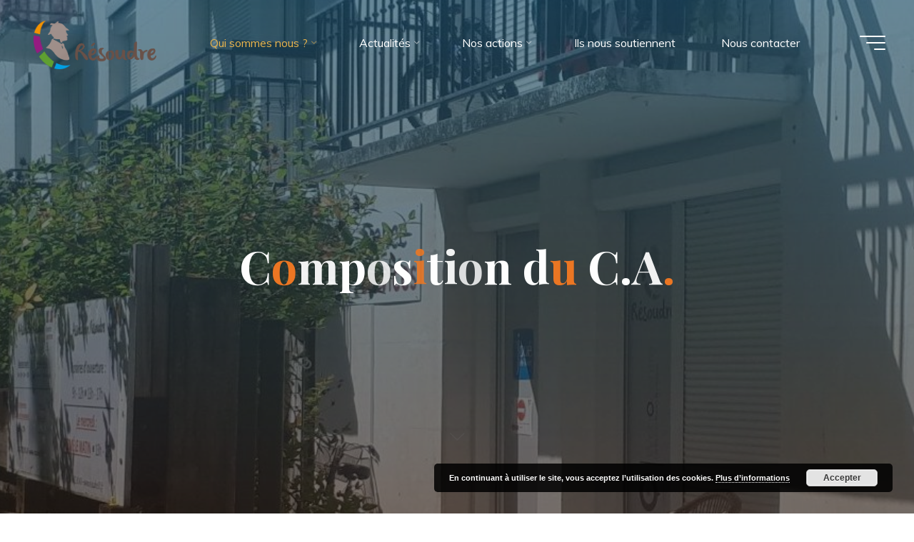

--- FILE ---
content_type: text/html; charset=UTF-8
request_url: https://resoudre37.fr/composition-du-c-a
body_size: 31385
content:
<!DOCTYPE html>
<html lang="fr-FR">
<head>
<meta name="viewport" content="width=device-width, user-scalable=yes, initial-scale=1.0">
<meta http-equiv="X-UA-Compatible" content="IE=edge" /><meta charset="UTF-8">
<link rel="profile" href="https://gmpg.org/xfn/11">
<meta name='robots' content='index, follow, max-image-preview:large, max-snippet:-1, max-video-preview:-1' />

	<!-- This site is optimized with the Yoast SEO plugin v26.0 - https://yoast.com/wordpress/plugins/seo/ -->
	<title>Composition du C.A. - Association Résoudre à Joué-lès-Tours</title>
	<meta name="description" content="Découvrez la composition du Conseil d&#039;Administration de l&#039;association Résoudre, association située à Joué-lès-Tours (37300)." />
	<link rel="canonical" href="https://resoudre37.fr/composition-du-c-a" />
	<meta property="og:locale" content="fr_FR" />
	<meta property="og:type" content="article" />
	<meta property="og:title" content="Composition du C.A. - Association Résoudre à Joué-lès-Tours" />
	<meta property="og:description" content="Découvrez la composition du Conseil d&#039;Administration de l&#039;association Résoudre, association située à Joué-lès-Tours (37300)." />
	<meta property="og:url" content="https://resoudre37.fr/composition-du-c-a" />
	<meta property="og:site_name" content="Association Résoudre" />
	<meta property="article:publisher" content="https://www.facebook.com/Association-R%c3%a9soudre-1385179218455460/" />
	<meta property="article:modified_time" content="2025-09-02T14:47:33+00:00" />
	<meta name="twitter:card" content="summary_large_image" />
	<meta name="twitter:label1" content="Durée de lecture estimée" />
	<meta name="twitter:data1" content="1 minute" />
	<script type="application/ld+json" class="yoast-schema-graph">{"@context":"https://schema.org","@graph":[{"@type":"WebPage","@id":"https://resoudre37.fr/composition-du-c-a","url":"https://resoudre37.fr/composition-du-c-a","name":"Composition du C.A. - Association Résoudre à Joué-lès-Tours","isPartOf":{"@id":"https://resoudre37.fr/#website"},"datePublished":"2022-04-25T12:30:40+00:00","dateModified":"2025-09-02T14:47:33+00:00","description":"Découvrez la composition du Conseil d'Administration de l'association Résoudre, association située à Joué-lès-Tours (37300).","breadcrumb":{"@id":"https://resoudre37.fr/composition-du-c-a#breadcrumb"},"inLanguage":"fr-FR","potentialAction":[{"@type":"ReadAction","target":["https://resoudre37.fr/composition-du-c-a"]}]},{"@type":"BreadcrumbList","@id":"https://resoudre37.fr/composition-du-c-a#breadcrumb","itemListElement":[{"@type":"ListItem","position":1,"name":"Accueil","item":"https://resoudre37.fr/"},{"@type":"ListItem","position":2,"name":"Composition du C.A."}]},{"@type":"WebSite","@id":"https://resoudre37.fr/#website","url":"https://resoudre37.fr/","name":"Association Résoudre","description":"","publisher":{"@id":"https://resoudre37.fr/#organization"},"potentialAction":[{"@type":"SearchAction","target":{"@type":"EntryPoint","urlTemplate":"https://resoudre37.fr/?s={search_term_string}"},"query-input":{"@type":"PropertyValueSpecification","valueRequired":true,"valueName":"search_term_string"}}],"inLanguage":"fr-FR"},{"@type":"Organization","@id":"https://resoudre37.fr/#organization","name":"Association Résoudre","url":"https://resoudre37.fr/","logo":{"@type":"ImageObject","inLanguage":"fr-FR","@id":"https://resoudre37.fr/#/schema/logo/image/","url":"https://resoudre37.fr/wp-content/uploads/2017/05/logo_resoudre_site.png","contentUrl":"https://resoudre37.fr/wp-content/uploads/2017/05/logo_resoudre_site.png","width":122,"height":50,"caption":"Association Résoudre"},"image":{"@id":"https://resoudre37.fr/#/schema/logo/image/"},"sameAs":["https://www.facebook.com/Association-Résoudre-1385179218455460/","https://www.linkedin.com/company/association-résoudre/"]}]}</script>
	<!-- / Yoast SEO plugin. -->


<link rel='dns-prefetch' href='//fonts.googleapis.com' />
<link rel="alternate" type="application/rss+xml" title="Association Résoudre &raquo; Flux" href="https://resoudre37.fr/feed" />
<link rel="alternate" type="application/rss+xml" title="Association Résoudre &raquo; Flux des commentaires" href="https://resoudre37.fr/comments/feed" />
<link rel="alternate" type="text/calendar" title="Association Résoudre &raquo; Flux iCal" href="https://resoudre37.fr/events/?ical=1" />
<link rel="alternate" title="oEmbed (JSON)" type="application/json+oembed" href="https://resoudre37.fr/wp-json/oembed/1.0/embed?url=https%3A%2F%2Fresoudre37.fr%2Fcomposition-du-c-a" />
<link rel="alternate" title="oEmbed (XML)" type="text/xml+oembed" href="https://resoudre37.fr/wp-json/oembed/1.0/embed?url=https%3A%2F%2Fresoudre37.fr%2Fcomposition-du-c-a&#038;format=xml" />
<style id='wp-img-auto-sizes-contain-inline-css'>
img:is([sizes=auto i],[sizes^="auto," i]){contain-intrinsic-size:3000px 1500px}
/*# sourceURL=wp-img-auto-sizes-contain-inline-css */
</style>
<link rel='stylesheet' id='twb-open-sans-css' href='https://fonts.googleapis.com/css?family=Open+Sans%3A300%2C400%2C500%2C600%2C700%2C800&#038;display=swap&#038;ver=6.9' media='all' />
<link rel='stylesheet' id='twbbwg-global-css' href='https://resoudre37.fr/wp-content/plugins/photo-gallery/booster/assets/css/global.css?ver=1.0.0' media='all' />
<style id='wp-emoji-styles-inline-css'>

	img.wp-smiley, img.emoji {
		display: inline !important;
		border: none !important;
		box-shadow: none !important;
		height: 1em !important;
		width: 1em !important;
		margin: 0 0.07em !important;
		vertical-align: -0.1em !important;
		background: none !important;
		padding: 0 !important;
	}
/*# sourceURL=wp-emoji-styles-inline-css */
</style>
<link rel='stylesheet' id='wp-block-library-css' href='https://resoudre37.fr/wp-includes/css/dist/block-library/style.min.css?ver=f7e69fad08e4d0ab865b913803c7ebd4' media='all' />
<style id='wp-block-paragraph-inline-css'>
.is-small-text{font-size:.875em}.is-regular-text{font-size:1em}.is-large-text{font-size:2.25em}.is-larger-text{font-size:3em}.has-drop-cap:not(:focus):first-letter{float:left;font-size:8.4em;font-style:normal;font-weight:100;line-height:.68;margin:.05em .1em 0 0;text-transform:uppercase}body.rtl .has-drop-cap:not(:focus):first-letter{float:none;margin-left:.1em}p.has-drop-cap.has-background{overflow:hidden}:root :where(p.has-background){padding:1.25em 2.375em}:where(p.has-text-color:not(.has-link-color)) a{color:inherit}p.has-text-align-left[style*="writing-mode:vertical-lr"],p.has-text-align-right[style*="writing-mode:vertical-rl"]{rotate:180deg}
/*# sourceURL=https://resoudre37.fr/wp-includes/blocks/paragraph/style.min.css */
</style>
<style id='global-styles-inline-css'>
:root{--wp--preset--aspect-ratio--square: 1;--wp--preset--aspect-ratio--4-3: 4/3;--wp--preset--aspect-ratio--3-4: 3/4;--wp--preset--aspect-ratio--3-2: 3/2;--wp--preset--aspect-ratio--2-3: 2/3;--wp--preset--aspect-ratio--16-9: 16/9;--wp--preset--aspect-ratio--9-16: 9/16;--wp--preset--color--black: #000000;--wp--preset--color--cyan-bluish-gray: #abb8c3;--wp--preset--color--white: #ffffff;--wp--preset--color--pale-pink: #f78da7;--wp--preset--color--vivid-red: #cf2e2e;--wp--preset--color--luminous-vivid-orange: #ff6900;--wp--preset--color--luminous-vivid-amber: #fcb900;--wp--preset--color--light-green-cyan: #7bdcb5;--wp--preset--color--vivid-green-cyan: #00d084;--wp--preset--color--pale-cyan-blue: #8ed1fc;--wp--preset--color--vivid-cyan-blue: #0693e3;--wp--preset--color--vivid-purple: #9b51e0;--wp--preset--color--accent-1: #ed7825;--wp--preset--color--accent-2: #0f8b8d;--wp--preset--color--headings: #162521;--wp--preset--color--sitetext: #707070;--wp--preset--color--sitebg: #FFFFFF;--wp--preset--gradient--vivid-cyan-blue-to-vivid-purple: linear-gradient(135deg,rgb(6,147,227) 0%,rgb(155,81,224) 100%);--wp--preset--gradient--light-green-cyan-to-vivid-green-cyan: linear-gradient(135deg,rgb(122,220,180) 0%,rgb(0,208,130) 100%);--wp--preset--gradient--luminous-vivid-amber-to-luminous-vivid-orange: linear-gradient(135deg,rgb(252,185,0) 0%,rgb(255,105,0) 100%);--wp--preset--gradient--luminous-vivid-orange-to-vivid-red: linear-gradient(135deg,rgb(255,105,0) 0%,rgb(207,46,46) 100%);--wp--preset--gradient--very-light-gray-to-cyan-bluish-gray: linear-gradient(135deg,rgb(238,238,238) 0%,rgb(169,184,195) 100%);--wp--preset--gradient--cool-to-warm-spectrum: linear-gradient(135deg,rgb(74,234,220) 0%,rgb(151,120,209) 20%,rgb(207,42,186) 40%,rgb(238,44,130) 60%,rgb(251,105,98) 80%,rgb(254,248,76) 100%);--wp--preset--gradient--blush-light-purple: linear-gradient(135deg,rgb(255,206,236) 0%,rgb(152,150,240) 100%);--wp--preset--gradient--blush-bordeaux: linear-gradient(135deg,rgb(254,205,165) 0%,rgb(254,45,45) 50%,rgb(107,0,62) 100%);--wp--preset--gradient--luminous-dusk: linear-gradient(135deg,rgb(255,203,112) 0%,rgb(199,81,192) 50%,rgb(65,88,208) 100%);--wp--preset--gradient--pale-ocean: linear-gradient(135deg,rgb(255,245,203) 0%,rgb(182,227,212) 50%,rgb(51,167,181) 100%);--wp--preset--gradient--electric-grass: linear-gradient(135deg,rgb(202,248,128) 0%,rgb(113,206,126) 100%);--wp--preset--gradient--midnight: linear-gradient(135deg,rgb(2,3,129) 0%,rgb(40,116,252) 100%);--wp--preset--font-size--small: 10px;--wp--preset--font-size--medium: 20px;--wp--preset--font-size--large: 25px;--wp--preset--font-size--x-large: 42px;--wp--preset--font-size--normal: 16px;--wp--preset--font-size--larger: 40px;--wp--preset--spacing--20: 0.44rem;--wp--preset--spacing--30: 0.67rem;--wp--preset--spacing--40: 1rem;--wp--preset--spacing--50: 1.5rem;--wp--preset--spacing--60: 2.25rem;--wp--preset--spacing--70: 3.38rem;--wp--preset--spacing--80: 5.06rem;--wp--preset--shadow--natural: 6px 6px 9px rgba(0, 0, 0, 0.2);--wp--preset--shadow--deep: 12px 12px 50px rgba(0, 0, 0, 0.4);--wp--preset--shadow--sharp: 6px 6px 0px rgba(0, 0, 0, 0.2);--wp--preset--shadow--outlined: 6px 6px 0px -3px rgb(255, 255, 255), 6px 6px rgb(0, 0, 0);--wp--preset--shadow--crisp: 6px 6px 0px rgb(0, 0, 0);}:where(.is-layout-flex){gap: 0.5em;}:where(.is-layout-grid){gap: 0.5em;}body .is-layout-flex{display: flex;}.is-layout-flex{flex-wrap: wrap;align-items: center;}.is-layout-flex > :is(*, div){margin: 0;}body .is-layout-grid{display: grid;}.is-layout-grid > :is(*, div){margin: 0;}:where(.wp-block-columns.is-layout-flex){gap: 2em;}:where(.wp-block-columns.is-layout-grid){gap: 2em;}:where(.wp-block-post-template.is-layout-flex){gap: 1.25em;}:where(.wp-block-post-template.is-layout-grid){gap: 1.25em;}.has-black-color{color: var(--wp--preset--color--black) !important;}.has-cyan-bluish-gray-color{color: var(--wp--preset--color--cyan-bluish-gray) !important;}.has-white-color{color: var(--wp--preset--color--white) !important;}.has-pale-pink-color{color: var(--wp--preset--color--pale-pink) !important;}.has-vivid-red-color{color: var(--wp--preset--color--vivid-red) !important;}.has-luminous-vivid-orange-color{color: var(--wp--preset--color--luminous-vivid-orange) !important;}.has-luminous-vivid-amber-color{color: var(--wp--preset--color--luminous-vivid-amber) !important;}.has-light-green-cyan-color{color: var(--wp--preset--color--light-green-cyan) !important;}.has-vivid-green-cyan-color{color: var(--wp--preset--color--vivid-green-cyan) !important;}.has-pale-cyan-blue-color{color: var(--wp--preset--color--pale-cyan-blue) !important;}.has-vivid-cyan-blue-color{color: var(--wp--preset--color--vivid-cyan-blue) !important;}.has-vivid-purple-color{color: var(--wp--preset--color--vivid-purple) !important;}.has-black-background-color{background-color: var(--wp--preset--color--black) !important;}.has-cyan-bluish-gray-background-color{background-color: var(--wp--preset--color--cyan-bluish-gray) !important;}.has-white-background-color{background-color: var(--wp--preset--color--white) !important;}.has-pale-pink-background-color{background-color: var(--wp--preset--color--pale-pink) !important;}.has-vivid-red-background-color{background-color: var(--wp--preset--color--vivid-red) !important;}.has-luminous-vivid-orange-background-color{background-color: var(--wp--preset--color--luminous-vivid-orange) !important;}.has-luminous-vivid-amber-background-color{background-color: var(--wp--preset--color--luminous-vivid-amber) !important;}.has-light-green-cyan-background-color{background-color: var(--wp--preset--color--light-green-cyan) !important;}.has-vivid-green-cyan-background-color{background-color: var(--wp--preset--color--vivid-green-cyan) !important;}.has-pale-cyan-blue-background-color{background-color: var(--wp--preset--color--pale-cyan-blue) !important;}.has-vivid-cyan-blue-background-color{background-color: var(--wp--preset--color--vivid-cyan-blue) !important;}.has-vivid-purple-background-color{background-color: var(--wp--preset--color--vivid-purple) !important;}.has-black-border-color{border-color: var(--wp--preset--color--black) !important;}.has-cyan-bluish-gray-border-color{border-color: var(--wp--preset--color--cyan-bluish-gray) !important;}.has-white-border-color{border-color: var(--wp--preset--color--white) !important;}.has-pale-pink-border-color{border-color: var(--wp--preset--color--pale-pink) !important;}.has-vivid-red-border-color{border-color: var(--wp--preset--color--vivid-red) !important;}.has-luminous-vivid-orange-border-color{border-color: var(--wp--preset--color--luminous-vivid-orange) !important;}.has-luminous-vivid-amber-border-color{border-color: var(--wp--preset--color--luminous-vivid-amber) !important;}.has-light-green-cyan-border-color{border-color: var(--wp--preset--color--light-green-cyan) !important;}.has-vivid-green-cyan-border-color{border-color: var(--wp--preset--color--vivid-green-cyan) !important;}.has-pale-cyan-blue-border-color{border-color: var(--wp--preset--color--pale-cyan-blue) !important;}.has-vivid-cyan-blue-border-color{border-color: var(--wp--preset--color--vivid-cyan-blue) !important;}.has-vivid-purple-border-color{border-color: var(--wp--preset--color--vivid-purple) !important;}.has-vivid-cyan-blue-to-vivid-purple-gradient-background{background: var(--wp--preset--gradient--vivid-cyan-blue-to-vivid-purple) !important;}.has-light-green-cyan-to-vivid-green-cyan-gradient-background{background: var(--wp--preset--gradient--light-green-cyan-to-vivid-green-cyan) !important;}.has-luminous-vivid-amber-to-luminous-vivid-orange-gradient-background{background: var(--wp--preset--gradient--luminous-vivid-amber-to-luminous-vivid-orange) !important;}.has-luminous-vivid-orange-to-vivid-red-gradient-background{background: var(--wp--preset--gradient--luminous-vivid-orange-to-vivid-red) !important;}.has-very-light-gray-to-cyan-bluish-gray-gradient-background{background: var(--wp--preset--gradient--very-light-gray-to-cyan-bluish-gray) !important;}.has-cool-to-warm-spectrum-gradient-background{background: var(--wp--preset--gradient--cool-to-warm-spectrum) !important;}.has-blush-light-purple-gradient-background{background: var(--wp--preset--gradient--blush-light-purple) !important;}.has-blush-bordeaux-gradient-background{background: var(--wp--preset--gradient--blush-bordeaux) !important;}.has-luminous-dusk-gradient-background{background: var(--wp--preset--gradient--luminous-dusk) !important;}.has-pale-ocean-gradient-background{background: var(--wp--preset--gradient--pale-ocean) !important;}.has-electric-grass-gradient-background{background: var(--wp--preset--gradient--electric-grass) !important;}.has-midnight-gradient-background{background: var(--wp--preset--gradient--midnight) !important;}.has-small-font-size{font-size: var(--wp--preset--font-size--small) !important;}.has-medium-font-size{font-size: var(--wp--preset--font-size--medium) !important;}.has-large-font-size{font-size: var(--wp--preset--font-size--large) !important;}.has-x-large-font-size{font-size: var(--wp--preset--font-size--x-large) !important;}
/*# sourceURL=global-styles-inline-css */
</style>

<style id='classic-theme-styles-inline-css'>
/*! This file is auto-generated */
.wp-block-button__link{color:#fff;background-color:#32373c;border-radius:9999px;box-shadow:none;text-decoration:none;padding:calc(.667em + 2px) calc(1.333em + 2px);font-size:1.125em}.wp-block-file__button{background:#32373c;color:#fff;text-decoration:none}
/*# sourceURL=/wp-includes/css/classic-themes.min.css */
</style>
<link rel='stylesheet' id='all-in-one-event-calendar-theme-css' href='https://resoudre37.fr/wp-content/plugins/all-in-one-event-calendar/apiki/dist/styles/theme.css?ver=1737536319' media='all' />
<link rel='stylesheet' id='contact-form-7-css' href='https://resoudre37.fr/wp-content/plugins/contact-form-7/includes/css/styles.css?ver=6.1.4' media='all' />
<link rel='stylesheet' id='bwg_fonts-css' href='https://resoudre37.fr/wp-content/plugins/photo-gallery/css/bwg-fonts/fonts.css?ver=0.0.1' media='all' />
<link rel='stylesheet' id='sumoselect-css' href='https://resoudre37.fr/wp-content/plugins/photo-gallery/css/sumoselect.min.css?ver=3.4.6' media='all' />
<link rel='stylesheet' id='mCustomScrollbar-css' href='https://resoudre37.fr/wp-content/plugins/photo-gallery/css/jquery.mCustomScrollbar.min.css?ver=3.1.5' media='all' />
<link rel='stylesheet' id='bwg_googlefonts-css' href='https://fonts.googleapis.com/css?family=Ubuntu&#038;subset=greek,latin,greek-ext,vietnamese,cyrillic-ext,latin-ext,cyrillic' media='all' />
<link rel='stylesheet' id='bwg_frontend-css' href='https://resoudre37.fr/wp-content/plugins/photo-gallery/css/styles.min.css?ver=1.8.35' media='all' />
<link rel='stylesheet' id='sps-font-awesome-css' href='https://resoudre37.fr/wp-content/plugins/spice-post-slider/assets/css/font-awesome/css/all.min.css?ver=5.15.4' media='all' />
<link rel='stylesheet' id='sps-owl-css' href='https://resoudre37.fr/wp-content/plugins/spice-post-slider/assets/css/owl.carousel.css?ver=2.2.1' media='all' />
<link rel='stylesheet' id='sps-front-css' href='https://resoudre37.fr/wp-content/plugins/spice-post-slider/assets/css/front.css?ver=2.2.1' media='all' />
<link rel='stylesheet' id='sps-google-fonts-css' href='//fonts.googleapis.com/css?family=ABeeZee%7CAbel%7CAbril+Fatface%7CAclonica%7CAcme%7CActor%7CAdamina%7CAdvent+Pro%7CAguafina+Script%7CAkronim%7CAladin%7CAldrich%7CAlef%7CAlegreya%7CAlegreya+SC%7CAlegreya+Sans%7CAlegreya+Sans+SC%7CAlex+Brush%7CAlfa+Slab+One%7CAlice%7CAlike%7CAlike+Angular%7CAllan%7CAllerta%7CAllerta+Stencil%7CAllura%7CAlmendra%7CAlmendra+Display%7CAlmendra+SC%7CAmarante%7CAmaranth%7CAmatic+SC%7CAmatica+SC%7CAmethysta%7CAmiko%7CAmiri%7CAmita%7CAnaheim%7CAndada%7CAndika%7CAngkor%7CAnnie+Use+Your+Telescope%7CAnonymous+Pro%7CAntic%7CAntic+Didone%7CAntic+Slab%7CAnton%7CArapey%7CArbutus%7CArbutus+Slab%7CArchitects+Daughter%7CArchivo+Black%7CArchivo+Narrow%7CAref+Ruqaa%7CArima+Madurai%7CArimo%7CArizonia%7CArmata%7CArtifika%7CArvo%7CArya%7CAsap%7CAsar%7CAsset%7CAssistant%7CAstloch%7CAsul%7CAthiti%7CAtma%7CAtomic+Age%7CAubrey%7CAudiowide%7CAutour+One%7CAverage%7CAverage+Sans%7CAveria+Gruesa+Libre%7CAveria+Libre%7CAveria+Sans+Libre%7CAveria+Serif+Libre%7CBad+Script%7CBaloo%7CBaloo+Bhai%7CBaloo+Da%7CBaloo+Thambi%7CBalthazar%7CBangers%7CBasic%7CBattambang%7CBaumans%7CBayon%7CBelgrano%7CBelleza%7CBenchNine%7CBentham%7CBerkshire+Swash%7CBevan%7CBigelow+Rules%7CBigshot+One%7CBilbo%7CBilbo+Swash+Caps%7CBioRhyme%7CBioRhyme+Expanded%7CBiryani%7CBitter%7CBlack+Ops+One%7CBokor%7CBonbon%7CBoogaloo%7CBowlby+One%7CBowlby+One+SC%7CBrawler%7CBree+Serif%7CBubblegum+Sans%7CBubbler+One%7CBuda%7CBuenard%7CBungee%7CBungee+Hairline%7CBungee+Inline%7CBungee+Outline%7CBungee+Shade%7CButcherman%7CButterfly+Kids%7CCabin%7CCabin+Condensed%7CCabin+Sketch%7CCaesar+Dressing%7CCagliostro%7CCairo%7CCalligraffitti%7CCambay%7CCambo%7CCandal%7CCantarell%7CCantata+One%7CCantora+One%7CCapriola%7CCardo%7CCarme%7CCarrois+Gothic%7CCarrois+Gothic+SC%7CCarter+One%7CCatamaran%7CCaudex%7CCaveat%7CCaveat+Brush%7CCedarville+Cursive%7CCeviche+One%7CChanga%7CChanga+One%7CChango%7CChathura%7CChau+Philomene+One%7CChela+One%7CChelsea+Market%7CChenla%7CCherry+Cream+Soda%7CCherry+Swash%7CChewy%7CChicle%7CChivo%7CChonburi%7CCinzel%7CCinzel+Decorative%7CClicker+Script%7CCoda%7CCoda+Caption%7CCodystar%7CCoiny%7CCombo%7CComfortaa%7CComing+Soon%7CConcert+One%7CCondiment%7CContent%7CContrail+One%7CConvergence%7CCookie%7CCopse%7CCorben%7CCormorant%7CCormorant+Garamond%7CCormorant+Infant%7CCormorant+SC%7CCormorant+Unicase%7CCormorant+Upright%7CCourgette%7CCousine%7CCoustard%7CCovered+By+Your+Grace%7CCrafty+Girls%7CCreepster%7CCrete+Round%7CCrimson+Text%7CCroissant+One%7CCrushed%7CCuprum%7CCutive%7CCutive+Mono%7CDamion%7CDancing+Script%7CDangrek%7CDavid+Libre%7CDawning+of+a+New+Day%7CDays+One%7CDekko%7CDelius%7CDelius+Swash+Caps%7CDelius+Unicase%7CDella+Respira%7CDenk+One%7CDevonshire%7CDhurjati%7CDidact+Gothic%7CDiplomata%7CDiplomata+SC%7CDomine%7CDonegal+One%7CDoppio+One%7CDorsa%7CDosis%7CDr+Sugiyama%7CDroid+Sans%7CDroid+Sans+Mono%7CDroid+Serif%7CDuru+Sans%7CDynalight%7CEB+Garamond%7CEagle+Lake%7CEater%7CEconomica%7CEczar%7CEk+Mukta%7CEl+Messiri%7CElectrolize%7CElsie%7CElsie+Swash+Caps%7CEmblema+One%7CEmilys+Candy%7CEngagement%7CEnglebert%7CEnriqueta%7CErica+One%7CEsteban%7CEuphoria+Script%7CEwert%7CExo%7CExo+2%7CExpletus+Sans%7CFanwood+Text%7CFarsan%7CFascinate%7CFascinate+Inline%7CFaster+One%7CFasthand%7CFauna+One%7CFederant%7CFedero%7CFelipa%7CFenix%7CFinger+Paint%7CFira+Mono%7CFira+Sans%7CFjalla+One%7CFjord+One%7CFlamenco%7CFlavors%7CFondamento%7CFontdiner+Swanky%7CForum%7CFrancois+One%7CFrank+Ruhl+Libre%7CFreckle+Face%7CFredericka+the+Great%7CFredoka+One%7CFreehand%7CFresca%7CFrijole%7CFruktur%7CFugaz+One%7CGFS+Didot%7CGFS+Neohellenic%7CGabriela%7CGafata%7CGalada%7CGaldeano%7CGalindo%7CGentium+Basic%7CGentium+Book+Basic%7CGeo%7CGeostar%7CGeostar+Fill%7CGermania+One%7CGidugu%7CGilda+Display%7CGive+You+Glory%7CGlass+Antiqua%7CGlegoo%7CGloria+Hallelujah%7CGoblin+One%7CGochi+Hand%7CGorditas%7CGoudy+Bookletter+1911%7CGraduate%7CGrand+Hotel%7CGravitas+One%7CGreat+Vibes%7CGriffy%7CGruppo%7CGudea%7CGurajada%7CHabibi%7CHalant%7CHammersmith+One%7CHanalei%7CHanalei+Fill%7CHandlee%7CHanuman%7CHappy+Monkey%7CHarmattan%7CHeadland+One%7CHeebo%7CHenny+Penny%7CHerr+Von+Muellerhoff%7CHind%7CHind+Guntur%7CHind+Madurai%7CHind+Siliguri%7CHind+Vadodara%7CHoltwood+One+SC%7CHomemade+Apple%7CHomenaje%7CIM+Fell+DW+Pica%7CIM+Fell+DW+Pica+SC%7CIM+Fell+Double+Pica%7CIM+Fell+Double+Pica+SC%7CIM+Fell+English%7CIM+Fell+English+SC%7CIM+Fell+French+Canon%7CIM+Fell+French+Canon+SC%7CIM+Fell+Great+Primer%7CIM+Fell+Great+Primer+SC%7CIceberg%7CIceland%7CImprima%7CInconsolata%7CInder%7CIndie+Flower%7CInika%7CInknut+Antiqua%7CIrish+Grover%7CIstok+Web%7CItaliana%7CItalianno%7CItim%7CJacques+Francois%7CJacques+Francois+Shadow%7CJaldi%7CJim+Nightshade%7CJockey+One%7CJolly+Lodger%7CJomhuria%7CJosefin+Sans%7CJosefin+Slab%7CJoti+One%7CJudson%7CJulee%7CJulius+Sans+One%7CJunge%7CJura%7CJust+Another+Hand%7CJust+Me+Again+Down+Here%7CKadwa%7CKalam%7CKameron%7CKanit%7CKantumruy%7CKarla%7CKarma%7CKatibeh%7CKaushan+Script%7CKavivanar%7CKavoon%7CKdam+Thmor%7CKeania+One%7CKelly+Slab%7CKenia%7CKhand%7CKhmer%7CKhula%7CKite+One%7CKnewave%7CKotta+One%7CKoulen%7CKranky%7CKreon%7CKristi%7CKrona+One%7CKumar+One%7CKumar+One+Outline%7CKurale%7CLa+Belle+Aurore%7CLaila%7CLakki+Reddy%7CLalezar%7CLancelot%7CLateef%7CLato%7CLeague+Script%7CLeckerli+One%7CLedger%7CLekton%7CLemon%7CLemonada%7CLibre+Baskerville%7CLibre+Franklin%7CLife+Savers%7CLilita+One%7CLily+Script+One%7CLimelight%7CLinden+Hill%7CLobster%7CLobster+Two%7CLondrina+Outline%7CLondrina+Shadow%7CLondrina+Sketch%7CLondrina+Solid%7CLora%7CLove+Ya+Like+A+Sister%7CLoved+by+the+King%7CLovers+Quarrel%7CLuckiest+Guy%7CLusitana%7CLustria%7CMacondo%7CMacondo+Swash+Caps%7CMada%7CMagra%7CMaiden+Orange%7CMaitree%7CMako%7CMallanna%7CMandali%7CMarcellus%7CMarcellus+SC%7CMarck+Script%7CMargarine%7CMarko+One%7CMarmelad%7CMartel%7CMartel+Sans%7CMarvel%7CMate%7CMate+SC%7CMaven+Pro%7CMcLaren%7CMeddon%7CMedievalSharp%7CMedula+One%7CMeera+Inimai%7CMegrim%7CMeie+Script%7CMerienda%7CMerienda+One%7CMerriweather%7CMerriweather+Sans%7CMetal%7CMetal+Mania%7CMetrophobic%7CMichroma%7CMilonga%7CMiltonian%7CMiltonian+Tattoo%7CMiniver%7CMiriam+Libre%7CMirza%7CMiss+Fajardose%7CMitr%7CModak%7CModern+Antiqua%7CMogra%7CMolengo%7CMolle%7CMonda%7CMonofett%7CMonoton%7CMonsieur+La+Doulaise%7CMontaga%7CMontez%7CMontserrat%7CMontserrat+Alternates%7CMontserrat+Subrayada%7CMoul%7CMoulpali%7CMountains+of+Christmas%7CMouse+Memoirs%7CMr+Bedfort%7CMr+Dafoe%7CMr+De+Haviland%7CMrs+Saint+Delafield%7CMrs+Sheppards%7CMukta+Vaani%7CMuli%7CMystery+Quest%7CNTR%7CNeucha%7CNeuton%7CNew+Rocker%7CNews+Cycle%7CNiconne%7CNixie+One%7CNobile%7CNokora%7CNorican%7CNosifer%7CNothing+You+Could+Do%7CNoticia+Text%7CNoto+Sans%7CNoto+Serif%7CNova+Cut%7CNova+Flat%7CNova+Mono%7CNova+Oval%7CNova+Round%7CNova+Script%7CNova+Slim%7CNova+Square%7CNumans%7CNunito%7CNunito+Sans%7COutfit%7COdor+Mean+Chey%7COffside%7COld+Standard+TT%7COldenburg%7COleo+Script%7COleo+Script+Swash+Caps%7COpen+Sans%7COpen+Sans+Condensed%7COranienbaum%7COrbitron%7COregano%7COrienta%7COriginal+Surfer%7COswald%7COver+the+Rainbow%7COverlock%7COverlock+SC%7COvo%7COxygen%7COxygen+Mono%7CPT+Mono%7CPT+Sans%7CPT+Sans+Caption%7CPT+Sans+Narrow%7CPT+Serif%7CPT+Serif+Caption%7CPacifico%7CPalanquin%7CPalanquin+Dark%7CPaprika%7CParisienne%7CPassero+One%7CPassion+One%7CPathway+Gothic+One%7CPatrick+Hand%7CPatrick+Hand+SC%7CPattaya%7CPatua+One%7CPavanam%7CPaytone+One%7CPeddana%7CPeralta%7CPermanent+Marker%7CPetit+Formal+Script%7CPetrona%7CPhilosopher%7CPiedra%7CPinyon+Script%7CPirata+One%7CPlaster%7CPlay%7CPlayball%7CPlayfair+Display%7CPlayfair+Display+SC%7CPodkova%7CPoiret+One%7CPoller+One%7CPoly%7CPompiere%7CPontano+Sans%7CPoppins%7CPort+Lligat+Sans%7CPort+Lligat+Slab%7CPragati+Narrow%7CPrata%7CPreahvihear%7CPress+Start+2P%7CPridi%7CPrincess+Sofia%7CProciono%7CPrompt%7CProsto+One%7CProza+Libre%7CPuritan%7CPurple+Purse%7CQuando%7CQuantico%7CQuattrocento%7CQuattrocento+Sans%7CQuestrial%7CQuicksand%7CQuintessential%7CQwigley%7CRacing+Sans+One%7CRadley%7CRajdhani%7CRakkas%7CRaleway%7CRaleway+Dots%7CRamabhadra%7CRamaraja%7CRambla%7CRammetto+One%7CRanchers%7CRancho%7CRanga%7CRasa%7CRationale%7CRedressed%7CReem+Kufi%7CReenie+Beanie%7CRevalia%7CRhodium+Libre%7CRibeye%7CRibeye+Marrow%7CRighteous%7CRisque%7CRoboto%7CRoboto+Condensed%7CRoboto+Mono%7CRoboto+Slab%7CRochester%7CRock+Salt%7CRokkitt%7CRomanesco%7CRopa+Sans%7CRosario%7CRosarivo%7CRouge+Script%7CRozha+One%7CRubik%7CRubik+Mono+One%7CRubik+One%7CRuda%7CRufina%7CRuge+Boogie%7CRuluko%7CRum+Raisin%7CRuslan+Display%7CRuthie%7CRye%7CSacramento%7CSahitya%7CSail%7CSalsa%7CSanchez%7CSancreek%7CSansita+One%7CSarala%7CSarina%7CSarpanch%7CSatisfy%7CScada%7CScheherazade%7CSchoolbell%7CScope+One%7CSeaweed+Script%7CSecular+One%7CSen%7CSevillana%7CSeymour+One%7CShadows+Into+Light%7CShadows+Into+Light+Two%7CShanti%7CShare%7CShare+Tech%7CShare+Tech+Mono%7CShojumaru%7CShort+Stack%7CShrikhand%7CSiemreap%7CSigmar+One%7CSignika%7CSignika+Negative%7CSimonetta%7CSintony%7CSirin+Stencil%7CSix+Caps%7CSkranji%7CSlabo+13px%7CSlabo+27px%7CSlackey%7CSmokum%7CSmythe%7CSniglet%7CSnippet%7CSnowburst+One%7CSofadi+One%7CSofia%7CSonsie+One%7CSorts+Mill+Goudy%7CSource+Code+Pro%7CSource+Sans+Pro%7CSource+Serif+Pro%7CSpace+Mono%7CSpecial+Elite%7CSpicy+Rice%7CSpinnaker%7CSpirax%7CSquada+One%7CSree+Krushnadevaraya%7CSriracha%7CStalemate%7CStalinist+One%7CStardos+Stencil%7CStint+Ultra+Condensed%7CStint+Ultra+Expanded%7CStoke%7CStrait%7CSue+Ellen+Francisco%7CSuez+One%7CSumana%7CSunshiney%7CSupermercado+One%7CSura%7CSuranna%7CSuravaram%7CSuwannaphum%7CSwanky+and+Moo+Moo%7CSyncopate%7CTangerine%7CTaprom%7CTauri%7CTaviraj%7CTeko%7CTelex%7CTenali+Ramakrishna%7CTenor+Sans%7CText+Me+One%7CThe+Girl+Next+Door%7CTienne%7CTillana%7CTimmana%7CTinos%7CTitan+One%7CTitillium+Web%7CTrade+Winds%7CTrirong%7CTrocchi%7CTrochut%7CTrykker%7CTulpen+One%7CUbuntu%7CUbuntu+Condensed%7CUbuntu+Mono%7CUltra%7CUncial+Antiqua%7CUnderdog%7CUnica+One%7CUnifrakturCook%7CUnifrakturMaguntia%7CUnkempt%7CUnlock%7CUnna%7CVT323%7CVampiro+One%7CVarela%7CVarela+Round%7CVast+Shadow%7CVesper+Libre%7CVibur%7CVidaloka%7CViga%7CVoces%7CVolkhov%7CVollkorn%7CVoltaire%7CWaiting+for+the+Sunrise%7CWallpoet%7CWalter+Turncoat%7CWarnes%7CWellfleet%7CWendy+One%7CWire+One%7CWork+Sans%7CYanone+Kaffeesatz%7CYantramanav%7CYatra+One%7CYellowtail%7CYeseva+One%7CYesteryear%7CYrsa%7CZeyada&#038;subset=latin%2Clatin-ext&#038;ver=2.2.1' media='all' />
<link rel='stylesheet' id='bravada-themefonts-css' href='https://resoudre37.fr/wp-content/themes/bravada/resources/fonts/fontfaces.css?ver=1.2.0' media='all' />
<link rel='stylesheet' id='bravada-googlefonts-css' href='//fonts.googleapis.com/css?family=Muli%3A%7CPlayfair+Display%3A%7CMuli%3A100%2C200%2C300%2C400%2C500%2C600%2C700%2C800%2C900%7CPlayfair+Display%3A700&#038;ver=1.2.0' media='all' />
<link rel='stylesheet' id='bravada-main-css' href='https://resoudre37.fr/wp-content/themes/bravada/style.css?ver=1.2.0' media='all' />
<style id='bravada-main-inline-css'>
 body:not(.bravada-landing-page) #container, #colophon-inside, .footer-inside, #breadcrumbs-container-inside { margin: 0 auto; max-width: 1220px; } body:not(.bravada-landing-page) #container { max-width: calc( 1220px - 4em ); } #primary { width: 200px; } #secondary { width: 300px; } #container.one-column .main { width: 100%; } #container.two-columns-right #secondary { float: right; } #container.two-columns-right .main, .two-columns-right #breadcrumbs { width: calc( 100% - 300px ); float: left; } #container.two-columns-left #primary { float: left; } #container.two-columns-left .main, .two-columns-left #breadcrumbs { width: calc( 100% - 200px ); float: right; } #container.three-columns-right #primary, #container.three-columns-left #primary, #container.three-columns-sided #primary { float: left; } #container.three-columns-right #secondary, #container.three-columns-left #secondary, #container.three-columns-sided #secondary { float: left; } #container.three-columns-right #primary, #container.three-columns-left #secondary { margin-left: 0%; margin-right: 0%; } #container.three-columns-right .main, .three-columns-right #breadcrumbs { width: calc( 100% - 500px ); float: left; } #container.three-columns-left .main, .three-columns-left #breadcrumbs { width: calc( 100% - 500px ); float: right; } #container.three-columns-sided #secondary { float: right; } #container.three-columns-sided .main, .three-columns-sided #breadcrumbs { width: calc( 100% - 500px ); float: right; } .three-columns-sided #breadcrumbs { margin: 0 calc( 0% + 300px ) 0 -1920px; } html { font-family: Muli; font-size: 16px; font-weight: 400; line-height: 1.8; ; } #site-title { font-family: Playfair Display; font-size: 1.3em; font-weight: 700; } #site-text { ; } nav#mobile-menu #mobile-nav a { font-family: Playfair Display; font-size: 2.5em; font-weight: 700; font-size: clamp(1.3rem, 5vw, 2.5em); ; } nav#mobile-menu #mobile-nav ul.sub-menu a { font-size: clamp(1.1rem, 4vw, 2em); } nav#mobile-menu input[type=search] { font-family: Playfair Display; } .widget-title, #comments-title, #reply-title, .related-posts .related-main-title, .main .author-info .page-title { font-family: Playfair Display; font-size: 1.2em; font-weight: 700; line-height: 2; margin-bottom: 0.5em; ; } .widget-title::after, #comments-title::after, #reply-title::after, .related-posts .related-main-title::after { margin-bottom: 0.5em; } .widget-container { font-family: Muli; font-size: 1em; font-weight: 400; } .widget-container ul li { line-height: 1.8; ; } .entry-title, .main .page-title { font-family: Playfair Display; font-size: 1.7em; font-weight: 700; ; } body:not(.single) .entry-meta > span { font-family: Muli; font-size: 1em; font-weight: 300; ; } /* single post titles/metas */ #header-page-title .entry-title, .singular-title, .lp-staticslider .staticslider-caption-title, .seriousslider-theme .seriousslider-caption-title { font-family: Playfair Display; font-size: 5em; font-weight: 700; font-size: clamp(2.5em, 5vw, 5em ); line-height: 1.3; ; } .single .entry-meta > span { font-family: Muli; font-size: 1.1em; font-weight: 300; ; } h1 { font-size: 2.33em; } h2 { font-size: 2.06em; } h3 { font-size: 1.79em; } h4 { font-size: 1.52em; } h5 { font-size: 1.25em; } h6 { font-size: 0.98em; } h1, h2, h3, h4 { font-family: Playfair Display; font-weight: 700; ; } .entry-content h1, .entry-summary h1, .entry-content h2, .entry-summary h2, .entry-content h3, .entry-summary h3, .entry-content h4, .entry-summary h4, .entry-content h5, .entry-summary h5, .entry-content h6, .entry-summary h6 { line-height: 1.2; margin-bottom: 0.5em; } .lp-section-header .lp-section-desc, .lp-box-title, .lp-tt-title, #nav-fixed a + a, #nav-below span, .lp-blocks.lp-blocks1 .lp-block .lp-block-readmore { font-family: Playfair Display; } .lp-section-header .lp-section-title { font-family: Muli; } blockquote cite { font-family: Muli; } :root { --bravada-accent-1: #ed7825; --bravada-accent-2: #0f8b8d; } .bravada-accent-1 { color: #ed7825; } .bravada-accent-2 { color: #0f8b8d; } .bravada-accent-1-bg { background-color: #ed7825; } .bravada-accent-2-bg { background-color: #0f8b8d; } body { color: #707070; background-color: #ffffff; } .lp-staticslider .staticslider-caption-text a { color: #FFFFFF; } #site-header-main, .menu-search-animated .searchform input[type="search"], #access .menu-search-animated .searchform, .site-header-bottom-fixed, .bravada-over-menu .site-header-bottom.header-fixed .site-header-bottom-fixed { background-color: #FFFFFF; } .bravada-over-menu .site-header-bottom-fixed { background: transparent; } .bravada-over-menu .header-fixed.site-header-bottom #site-title a, .bravada-over-menu .header-fixed.site-header-bottom #site-description { color: #ed7825; } .bravada-over-menu #site-title a, .bravada-over-menu #site-description, .bravada-over-menu #access > div > ul > li, .bravada-over-menu #access > div > ul > li > a, .bravada-over-menu .site-header-bottom:not(.header-fixed) #nav-toggle, #breadcrumbs-container span, #breadcrumbs-container a, #breadcrumbs-container i { color: #FFFFFF; } #bmobile #site-title a { color: #ed7825; } #site-title a::before { background: #ed7825; } body:not(.bravada-over-menu) .site-header-bottom #site-title a::before, .bravada-over-menu .header-fixed.site-header-bottom #site-title a::before { background: #0f8b8d; } body:not(.bravada-over-menu) .site-header-bottom #site-title a:hover { color: #ed7825; } #site-title a:hover::before { background: #0f8b8d; } #access > div > ul > li, #access > div > ul > li > a, .bravada-over-menu .header-fixed.site-header-bottom #access > div > ul > li:not([class*='current']), .bravada-over-menu .header-fixed.site-header-bottom #access > div > ul > li:not([class*='current']) > a { color: #444444; } .hamburger span { background-color: #444444; } #mobile-menu, nav#mobile-menu #mobile-nav a { color: #FFFFFF; } nav#mobile-menu #mobile-nav > li.current_page_item > a, nav#mobile-menu #mobile-nav > li.current-menu-item > a, nav#mobile-menu #mobile-nav > li.current_page_ancestor > a, nav#mobile-menu #mobile-nav > li.current-menu-ancestor > a, nav#mobile-menu #mobile-nav a:hover { color: #ed7825; } nav#mobile-menu { color: #FFFFFF; background-color: #066664; } #mobile-nav .searchform input[type="search"] { border-color: #FFFFFF; } .burgermenu-active.bravada-over-menu .site-header-bottom.header-fixed .site-header-bottom-fixed { background-color: transparent; } .burgermenu-active.bravada-over-menu .site-header-bottom .hamburger span { background-color: #FFFFFF; } .bravada-over-menu:not(.burgermenu-active) .site-header-bottom:not(.header-fixed) .hamburger span { background-color: #FFFFFF; } .bravada-over-menu .header-fixed.site-header-bottom .side-section-element.widget_cryout_socials a:hover::before, .side-section-element.widget_cryout_socials a:hover::before { color: #FFFFFF; } #access ul.sub-menu li a, #access ul.children li a, .topmenu ul li a { color: #FFFFFF; } #access ul.sub-menu li a, #access ul.children li a { background-color: #066664; } #access ul.sub-menu li a:hover, #access ul.children li a:hover { color: #ed7825; } #access > div > ul > li.current_page_item > a, #access > div > ul > li.current-menu-item > a, #access > div > ul > li.current_page_ancestor > a, #access > div > ul > li.current-menu-ancestor > a, .bravada-over-menu .header-fixed.site-header-bottom #access > div > ul > li > a { color: #e9b44c; } #access ul.children > li.current_page_item > a, #access ul.sub-menu > li.current-menu-item > a, #access ul.children > li.current_page_ancestor > a, #access ul.sub-menu > li.current-menu-ancestor > a { opacity: 0.95; } #access > div > ul ul > li a:not(:only-child)::after { border-left-color: #066664; } #access > div > ul > li > ul::before { border-bottom-color: #066664; } #access ul li.special1 > a { background-color: #f0f0f0; } #access ul li.special2 > a { background-color: #444444; color: #FFFFFF; } #access ul li.accent1 > a { background-color: #ed7825; color: #FFFFFF; } #access ul li.accent2 > a { background-color: #0f8b8d; color: #FFFFFF; } #access ul li.accent1 > a:hover, #access ul li.accent2 > a:hover { color: #FFFFFF; } #access > div > ul > li.accent1 > a > span::before, #access > div > ul > li.accent2 > a > span::before { background-color: #FFFFFF; } article.hentry, body:not(.blog):not(.page-template-template-blog):not(.archive):not(.search) #container:not(.bravada-landing-page) .main, body.bravada-boxed-layout:not(.bravada-landing-page) #container { background-color: #FFFFFF; } .pagination span { color: #0f8b8d; } .pagination a:hover { background-color: #ed7825; color: #FFFFFF; } #header-overlay, .lp-staticslider::after, .seriousslider-theme .item::after { background-color: #08415c; background: -webkit-linear-gradient( 90deg, #08415c 0%, #1c110a 100%); background: linear-gradient( 180deg, #08415c 0%, #1c110a 100%); opacity: 0.6; pointer-events: none; } #header-page-title #header-page-title-inside, #header-page-title .entry-title, #header-page-title .entry-meta span, #header-page-title .entry-meta a, #header-page-title .entry-meta time, #header-page-title .entry-meta .icon-metas::before, #header-page-title .byline, #header-page-title #breadcrumbs-nav, .lp-staticslider .staticslider-caption-inside, .seriousslider-theme .seriousslider-caption-inside { color: #FFFFFF; } #colophon, #footer { background-color: #1e3231; color: #DBDBDB; } .post-thumbnail-container .featured-image-overlay::before { background-color: #ed7825; background: -webkit-gradient(linear, left top, left bottom, from(#ed7825), to(#0f8b8d)); background: linear-gradient(to bottom, #ed7825, #0f8b8d); } .post-thumbnail-container .featured-image-overlay::after { background-color: #ed7825; background: -webkit-gradient(linear, left top, left bottom, from(#ed7825), to(#0f8b8d)); background: linear-gradient(to bottom, #0f8b8d, #ed7825); } .main #content-masonry .post-thumbnail-container:hover + .entry-after-image .entry-title a { color: #ed7825; } @media (max-width: 720px) { .bravada-magazine-one .main #content-masonry .post-thumbnail-container + .entry-after-image { background-color: #FFFFFF; } } .entry-title a:active, .entry-title a:hover { color: #ed7825; } span.entry-format { color: #ed7825; } .main #content-masonry .format-link .entry-content a { background-color: #ed7825; color: #FFFFFF; } .main #content-masonry .format-link::after { color: #FFFFFF; } .cryout article.hentry.format-image, .cryout article.hentry.format-audio, .cryout article.hentry.format-video { background-color: #ffffff; } .format-aside, .format-quote { border-color: #eeeeee; } .single .author-info { border-color: #eeeeee; } .entry-content h5, .entry-content h6, .lp-text-content h5, .lp-text-content h6 { color: #0f8b8d; } .entry-content blockquote::before, .entry-content blockquote::after { color: rgba(112,112,112,0.2); } .entry-content h1, .entry-content h2, .entry-content h3, .entry-content h4, .lp-text-content h1, .lp-text-content h2, .lp-text-content h3, .lp-text-content h4 { color: #162521; } .entry-title, .page-title { color: #162521; } a { color: #ed7825; } a:hover, .widget-area a, .entry-meta span a:hover, .comments-link a { color: #0f8b8d; } .comments-link a:hover, .widget-area a:hover { color: #ed7825; } .socials a::before, .socials a:hover::before { color: #ed7825; } .socials a::after, .socials a:hover::after { color: #0f8b8d; } .bravada-normalizedtags #content .tagcloud a { color: #FFFFFF; background-color: #ed7825; } .bravada-normalizedtags #content .tagcloud a:hover { background-color: #0f8b8d; } #nav-fixed i { background-color: #dbdbdb; } #nav-fixed .nav-next:hover i, #nav-fixed .nav-previous:hover i { background-color: #0f8b8d; } #nav-fixed a:hover + a, #nav-fixed a + a:hover { background-color: rgba(15,139,141,1); } #nav-fixed i, #nav-fixed span { color: #FFFFFF; } button#toTop i::before { color: #ed7825; } button#toTop i::after { color: #0f8b8d; } @media (max-width: 800px) { .cryout #footer-bottom .footer-inside { padding-top: 2.5em; } .cryout .footer-inside a#toTop { background-color: #ed7825; color: #ffffff; } .cryout .footer-inside a#toTop:hover { opacity: 0.8;} } .entry-meta .icon-metas:before { color: #b5b5b5; } #site-title span a::before { width: calc(100% - 20em); } .bravada-caption-one .main .wp-caption .wp-caption-text { border-bottom-color: #eeeeee; } .bravada-caption-two .main .wp-caption .wp-caption-text { background-color: #f5f5f5; } .bravada-image-one .entry-content img[class*="align"], .bravada-image-one .entry-summary img[class*="align"], .bravada-image-two .entry-content img[class*='align'], .bravada-image-two .entry-summary img[class*='align'] { border-color: #eeeeee; } .bravada-image-five .entry-content img[class*='align'], .bravada-image-five .entry-summary img[class*='align'] { border-color: #ed7825; } .entry-summary .excerpt-fade { background-image: linear-gradient(to left, #FFFFFF, transparent); } /* diffs */ span.edit-link a.post-edit-link, span.edit-link a.post-edit-link:hover, span.edit-link .icon-edit:before { color: #707070; } .searchform { border-color: #ebebeb; } .entry-meta span, .entry-meta a, .entry-utility span, .entry-utility a, .entry-meta time, #breadcrumbs-nav { color: #a7a7a7; } .main #content-masonry .post-thumbnail-container span.bl_categ, .main #content-masonry .post-thumbnail-container .comments-link { background-color: #FFFFFF; } .footermenu ul li span.sep { color: #ed7825; } .entry-meta a::after, .entry-utility a::after { background: #0f8b8d; } #header-page-title .category-metas a { color: #ed7825; } .entry-meta .author:hover .avatar { border-color: #ed7825; } .animated-title span.cry-single.animated-letter, .animated-title span.cry-double.animated-letter { color: #ed7825; } span.entry-sticky { color: #0f8b8d; } #commentform { } code, #nav-below .nav-previous a::before, #nav-below .nav-next a::before { background-color: #eeeeee; } #nav-below .nav-previous::after, #nav-below .nav-next::after { background-color: #ed7825; } pre, .comment-author { border-color: #eeeeee; } .commentlist .comment-area, .commentlist .pingback { border-color: #f3f3f3; } .commentlist img.avatar { background-color: #FFFFFF; } .comment-meta a { color: #bfbfbf; } .commentlist .reply a, .commentlist .author-name, .commentlist .author-name a { background-color: #ed7825; color: #FFFFFF; } .commentlist .reply a:hover { background-color: #0f8b8d; } select, input[type], textarea { color: #707070; background-color: #f5f5f5; } .sidey select { background-color: #FFFFFF; } .searchform .searchsubmit { background: #ed7825; } .searchform:hover .searchsubmit { background: #0f8b8d; } .searchform input[type="search"], .searchform input[type="search"]:hover, .searchform input[type="search"]:focus { background-color: #FFFFFF; } input[type]:hover, textarea:hover, select:hover, input[type]:focus, textarea:focus, select:focus { border-color: #dcdcdc; } button, input[type="button"], input[type="submit"], input[type="reset"] { background-color: #ed7825; color: #FFFFFF; } button:hover, input[type="button"]:hover, input[type="submit"]:hover, input[type="reset"]:hover { background-color: #0f8b8d; } .comment-form-author input, .comment-form-email input, .comment-form-url input, .comment-form-comment textarea { background-color: #f0f0f0; } .comment-form-author input:hover, .comment-form-email input:hover, .comment-form-url input:hover, .comment-form-comment textarea:hover, .comment-form-author input:focus, .comment-form-email input:focus, .comment-form-url input:focus, .comment-form-comment textarea:focus { background-color: #ed7825; color: #FFFFFF; } .comment-form-author, .comment-form-email { border-color: #FFFFFF; } hr { background-color: #f0f0f0; } .cryout-preloader-inside .bounce1 { background-color: #ed7825; } .cryout-preloader-inside .bounce2 { background-color: #0f8b8d; } .page-header.pad-container { background-color: #FFFFFF; } /* gutenberg */ .wp-block-image.alignwide { margin-left: calc( ( 0% + 4em ) * -1 ); margin-right: calc( ( 0% + 4em ) * -1 ); } .wp-block-image.alignwide img { width: calc( 100% + 8em ); max-width: calc( 100% + 8em ); } .has-accent-1-color, .has-accent-1-color:hover { color: #ed7825; } .has-accent-2-color, .has-accent-2-color:hover { color: #0f8b8d; } .has-headings-color, .has-headings-color:hover { color: #162521; } .has-sitetext-color, .has-sitetext-color:hover { color: #707070; } .has-sitebg-color, .has-sitebg-color:hover { color: #FFFFFF; } .has-accent-1-background-color { background-color: #ed7825; } .has-accent-2-background-color { background-color: #0f8b8d; } .has-headings-background-color { background-color: #162521; } .has-sitetext-background-color { background-color: #707070; } .has-sitebg-background-color { background-color: #FFFFFF; } .has-small-font-size { font-size: 13px; } .has-regular-font-size { font-size: 16px; } .has-large-font-size { font-size: 19px; } .has-larger-font-size { font-size: 23px; } .has-huge-font-size { font-size: 23px; } /* woocommerce */ .woocommerce-thumbnail-container .woocommerce-buttons-container a, .woocommerce-page #respond input#submit.alt, .woocommerce a.button.alt, .woocommerce-page button.button.alt, .woocommerce input.button.alt, .woocommerce #respond input#submit, .woocommerce a.button, .woocommerce button.button, .woocommerce input.button { } .woocommerce ul.products li.product .woocommerce-loop-category__title, .woocommerce ul.products li.product .woocommerce-loop-product__title, .woocommerce ul.products li.product h3, .woocommerce div.product .product_title, .woocommerce .woocommerce-tabs h2 { font-family: Muli; } .woocommerce ul.products li.product .woocommerce-loop-category__title, .woocommerce ul.products li.product .woocommerce-loop-product__title, .woocommerce ul.products li.product h3, .woocommerce .star-rating { color: #0f8b8d; } .woocommerce #respond input#submit, .woocommerce a.button, .woocommerce button.button, .woocommerce input.button { background-color: #ed7825; color: #FFFFFF; line-height: 1.8; } .woocommerce #respond input#submit:hover, .woocommerce a.button:hover, .woocommerce button.button:hover, .woocommerce input.button:hover { background-color: #0f8b8d; color: #FFFFFF; } .woocommerce-page #respond input#submit.alt, .woocommerce a.button.alt, .woocommerce-page button.button.alt, .woocommerce input.button.alt { color: #ed7825; line-height: 1.8; } .woocommerce-page #respond input#submit.alt::after, .woocommerce a.button.alt::after, .woocommerce-page button.button.alt::after, .woocommerce input.button.alt::after { content: ""; position: absolute; left: 0; top: 0; width: 100%; height: 100%; outline: 2px solid; -webkit-transition: .3s ease all; transition: .3s ease all; } .woocommerce-page #respond input#submit.alt:hover::after, .woocommerce a.button.alt:hover::after, .woocommerce-page button.button.alt:hover::after, .woocommerce input.button.alt:hover::after { opacity: 0; -webkit-transform: scale(1.2, 1.4); transform: scale(1.2, 1.4); } .woocommerce-page #respond input#submit.alt:hover, .woocommerce a.button.alt:hover, .woocommerce-page button.button.alt:hover, .woocommerce input.button.alt:hover { color: #0f8b8d; } .woocommerce div.product .woocommerce-tabs ul.tabs li.active { border-bottom-color: #FFFFFF; } .woocommerce #respond input#submit.alt.disabled, .woocommerce #respond input#submit.alt.disabled:hover, .woocommerce #respond input#submit.alt:disabled, .woocommerce #respond input#submit.alt:disabled:hover, .woocommerce #respond input#submit.alt[disabled]:disabled, .woocommerce #respond input#submit.alt[disabled]:disabled:hover, .woocommerce a.button.alt.disabled, .woocommerce a.button.alt.disabled:hover, .woocommerce a.button.alt:disabled, .woocommerce a.button.alt:disabled:hover, .woocommerce a.button.alt[disabled]:disabled, .woocommerce a.button.alt[disabled]:disabled:hover, .woocommerce button.button.alt.disabled, .woocommerce button.button.alt.disabled:hover, .woocommerce button.button.alt:disabled, .woocommerce button.button.alt:disabled:hover, .woocommerce button.button.alt[disabled]:disabled, .woocommerce button.button.alt[disabled]:disabled:hover, .woocommerce input.button.alt.disabled, .woocommerce input.button.alt.disabled:hover, .woocommerce input.button.alt:disabled, .woocommerce input.button.alt:disabled:hover, .woocommerce input.button.alt[disabled]:disabled, .woocommerce input.button.alt[disabled]:disabled:hover { background-color: #0f8b8d; color: #fff; } .woocommerce div.product .product_title, .woocommerce ul.products li.product .price, .woocommerce div.product p.price, .woocommerce div.product span.price { color: #0f8b8d} .woocommerce .quantity .qty { background-color: #eeeeee; } .woocommerce-checkout #payment { background: #f5f5f5; } .woocommerce .widget_price_filter .ui-slider .ui-slider-handle { background: #0f8b8d; } .woocommerce div.product .products > h2, .woocommerce .cart-collaterals h2 { font-family: Playfair Display; font-size: 1.2em; font-weight: 700; line-height: 2; ; } .woocommerce div.product .products > h2::after, .woocommerce .cart-collaterals h2::after { background-color: #ed7825 ; } .main .entry-content, .main .entry-summary { text-align: inherit; } .main p, .main ul, .main ol, .main dd, .main pre, .main hr { margin-bottom: 1em; } .main .entry-content p { text-indent: 0em; } .main a.post-featured-image { background-position: center center; } #header-widget-area { width: 100%; left: calc(50% - 100% / 2); } .bravada-striped-table .main thead th, .bravada-bordered-table .main thead th, .bravada-striped-table .main td, .bravada-striped-table .main th, .bravada-bordered-table .main th, .bravada-bordered-table .main td { border-color: #e9e9e9; } .bravada-clean-table .main th, .bravada-striped-table .main tr:nth-child(even) td, .bravada-striped-table .main tr:nth-child(even) th { background-color: #f8f8f8; } .bravada-cropped-featured .main .post-thumbnail-container { height: 300px; } .bravada-responsive-featured .main .post-thumbnail-container { max-height: 300px; height: auto; } article.hentry .article-inner, #content-masonry article.hentry .article-inner { padding: 0%; } .site-header-bottom { height:100px; } .site-header-bottom .site-header-inside { height:100px; } .menu-search-animated, .menu-burger, #sheader-container, .identity, #nav-toggle { height: 100px; line-height: 100px; } #access div > ul > li > a, #access ul li[class*="icon"]::before { line-height:100px; } nav#mobile-menu { padding-top: 110px; } body.admin-bar nav#mobile-menu { padding-top: 142px; } #branding { height: 100px; } .bravada-responsive-headerimage #masthead #header-image-main-inside { max-height: 400px; } .bravada-cropped-headerimage #masthead #header-image-main-inside { height: 400px; } #site-description { display: block; } #site-text { display: none; } #header-widget-area { top: 110px; } .bravada-landing-page .lp-blocks-inside, .bravada-landing-page .lp-boxes-inside, .bravada-landing-page .lp-text-inside, .bravada-landing-page .lp-posts-inside, .bravada-landing-page .lp-page-inside, .bravada-landing-page .lp-section-header, .bravada-landing-page .content-widget { max-width: 1220px; } @media (min-width: 960px) { .bravada-landing-page .lp-blocks.lp-blocks1 .lp-blocks-inside { max-width: calc(1220px - 5em); background-color: #FFFFFF; } } #header-page-title #header-page-title-inside, .lp-staticslider .staticslider-caption, .seriousslider.seriousslider-theme .seriousslider-caption { max-width: 1220px; max-width: 85%; padding-top: 110px; } @media (max-width: 1024px) { #header-page-title #header-page-title-inside, .lp-staticslider .staticslider-caption, .seriousslider.seriousslider-theme .seriousslider-caption { max-width: 100%; } } .bravada-landing-page .content-widget { margin: 0 auto; } a.staticslider-button, .seriousslider-theme .seriousslider-caption-buttons a { background-color: #ed7825; } a.staticslider-button:hover, .seriousslider-theme .seriousslider-caption-buttons a:hover { background-color: #0f8b8d; } .widget-title, #comments-title, #reply-title, .related-posts .related-main-title, .main .page-title, #nav-below em, .lp-text .lp-text-title, .lp-boxes-animated .lp-box-title { background-image: linear-gradient(to bottom, rgba(237,120,37,0.4) 0%, rgba(237,120,37,0.4) 100%); } .lp-slider { background-color: #F9F7F5; } .lp-blocks { background-color: #F9F7F5; } .lp-boxes { background-color: #F8F8F8; } .lp-boxes .lp-boxes-inside::before { background-color: #ed7825 ; } .lp-boxes ~ .lp-boxes .lp-boxes-inside::before { background-color: #0f8b8d ; } .lp-boxes ~ .lp-boxes ~ .lp-boxes .lp-boxes-inside::before { background-color: #ed7825 ; } .lp-text { background-color: #EEEBE9; } #lp-posts, #lp-page { background-color: #F3F7F6; } .lp-block { background-color: #FFFFFF; } .lp-block i[class^="blicon"]::before { color: #0f8b8d; } .lp-block .lp-block-title, .lp-text .lp-text-title { color: #162521; } .lp-block .lp-block-title::after { background-color: #ed7825; } .lp-blocks1 .lp-block i[class^="blicon"] +i[class^="blicon"]::before { color: #0f8b8d; } .lp-block-readmore { color: #c0c0c0; } .lp-block-readmore:hover { color: #ed7825; } .lp-text-title { color: #0f8b8d; } .lp-text-inside .lp-text-background { background-color: #FFFFFF; } .lp-boxes .lp-box { background-color: #FFFFFF; } .lp-boxes-animated .box-overlay { background-color: #0f8b8d; } .lp-boxes-animated .lp-box-readmore { color: #ed7825; } .lp-boxes-static .box-overlay { background-color: #ed7825; } .lp-box-title { color: #162521; } .lp-box-title:hover { color: #ed7825; } .lp-boxes-1 .lp-box .lp-box-image { height: 250px; } #cryout_ajax_more_trigger, .lp-port-readmore { color: #0f8b8d; } .lpbox-rnd1 { background-color: #c1c1c1; } .lpbox-rnd2 { background-color: #bcbcbc; } .lpbox-rnd3 { background-color: #b7b7b7; } .lpbox-rnd4 { background-color: #b2b2b2; } .lpbox-rnd5 { background-color: #adadad; } .lpbox-rnd6 { background-color: #a8a8a8; } .lpbox-rnd7 { background-color: #a3a3a3; } .lpbox-rnd8 { background-color: #9e9e9e; } 
/*# sourceURL=bravada-main-inline-css */
</style>
<link rel='stylesheet' id='fancybox-css' href='https://resoudre37.fr/wp-content/plugins/easy-fancybox/fancybox/1.5.4/jquery.fancybox.min.css?ver=f7e69fad08e4d0ab865b913803c7ebd4' media='screen' />
<link rel='stylesheet' id='cryout-serious-slider-style-css' href='https://resoudre37.fr/wp-content/plugins/cryout-serious-slider/resources/style.css?ver=1.2.7' media='all' />
<!--n2css--><!--n2js--><script src="https://resoudre37.fr/wp-includes/js/jquery/jquery.min.js?ver=3.7.1" id="jquery-core-js"></script>
<script src="https://resoudre37.fr/wp-includes/js/jquery/jquery-migrate.min.js?ver=3.4.1" id="jquery-migrate-js"></script>
<script src="https://resoudre37.fr/wp-content/plugins/photo-gallery/booster/assets/js/circle-progress.js?ver=1.2.2" id="twbbwg-circle-js"></script>
<script id="twbbwg-global-js-extra">
var twb = {"nonce":"e310da601b","ajax_url":"https://resoudre37.fr/wp-admin/admin-ajax.php","plugin_url":"https://resoudre37.fr/wp-content/plugins/photo-gallery/booster","href":"https://resoudre37.fr/wp-admin/admin.php?page=twbbwg_photo-gallery"};
var twb = {"nonce":"e310da601b","ajax_url":"https://resoudre37.fr/wp-admin/admin-ajax.php","plugin_url":"https://resoudre37.fr/wp-content/plugins/photo-gallery/booster","href":"https://resoudre37.fr/wp-admin/admin.php?page=twbbwg_photo-gallery"};
//# sourceURL=twbbwg-global-js-extra
</script>
<script src="https://resoudre37.fr/wp-content/plugins/photo-gallery/booster/assets/js/global.js?ver=1.0.0" id="twbbwg-global-js"></script>
<script src="https://resoudre37.fr/wp-content/plugins/photo-gallery/js/jquery.sumoselect.min.js?ver=3.4.6" id="sumoselect-js"></script>
<script src="https://resoudre37.fr/wp-content/plugins/photo-gallery/js/tocca.min.js?ver=2.0.9" id="bwg_mobile-js"></script>
<script src="https://resoudre37.fr/wp-content/plugins/photo-gallery/js/jquery.mCustomScrollbar.concat.min.js?ver=3.1.5" id="mCustomScrollbar-js"></script>
<script src="https://resoudre37.fr/wp-content/plugins/photo-gallery/js/jquery.fullscreen.min.js?ver=0.6.0" id="jquery-fullscreen-js"></script>
<script id="bwg_frontend-js-extra">
var bwg_objectsL10n = {"bwg_field_required":"field is required.","bwg_mail_validation":"This is not a valid email address.","bwg_search_result":"There are no images matching your search.","bwg_select_tag":"Select Tag","bwg_order_by":"Order By","bwg_search":"Search","bwg_show_ecommerce":"Show Ecommerce","bwg_hide_ecommerce":"Hide Ecommerce","bwg_show_comments":"Show Comments","bwg_hide_comments":"Hide Comments","bwg_restore":"Restore","bwg_maximize":"Maximize","bwg_fullscreen":"Fullscreen","bwg_exit_fullscreen":"Exit Fullscreen","bwg_search_tag":"SEARCH...","bwg_tag_no_match":"No tags found","bwg_all_tags_selected":"All tags selected","bwg_tags_selected":"tags selected","play":"Play","pause":"Pause","is_pro":"","bwg_play":"Play","bwg_pause":"Pause","bwg_hide_info":"Hide info","bwg_show_info":"Show info","bwg_hide_rating":"Hide rating","bwg_show_rating":"Show rating","ok":"Ok","cancel":"Cancel","select_all":"Select all","lazy_load":"0","lazy_loader":"https://resoudre37.fr/wp-content/plugins/photo-gallery/images/ajax_loader.png","front_ajax":"0","bwg_tag_see_all":"see all tags","bwg_tag_see_less":"see less tags"};
//# sourceURL=bwg_frontend-js-extra
</script>
<script src="https://resoudre37.fr/wp-content/plugins/photo-gallery/js/scripts.min.js?ver=1.8.35" id="bwg_frontend-js"></script>
<script src="https://resoudre37.fr/wp-content/plugins/cryout-serious-slider/resources/jquery.mobile.custom.min.js?ver=1.2.7" id="cryout-serious-slider-jquerymobile-js"></script>
<script src="https://resoudre37.fr/wp-content/plugins/cryout-serious-slider/resources/slider.js?ver=1.2.7" id="cryout-serious-slider-script-js"></script>
<link rel="https://api.w.org/" href="https://resoudre37.fr/wp-json/" /><link rel="alternate" title="JSON" type="application/json" href="https://resoudre37.fr/wp-json/wp/v2/pages/1910" /><link rel="EditURI" type="application/rsd+xml" title="RSD" href="https://resoudre37.fr/xmlrpc.php?rsd" />
<meta name="tec-api-version" content="v1"><meta name="tec-api-origin" content="https://resoudre37.fr"><link rel="alternate" href="https://resoudre37.fr/wp-json/tribe/events/v1/" /><style id="custom-background-css">
body.custom-background { background-image: url("https://resoudre37.fr/wp-content/uploads/2021/08/favico.jpg"); background-position: right center; background-size: auto; background-repeat: no-repeat; background-attachment: fixed; }
</style>
	<noscript><style>.cryout .cryout-preloader {display: none;}.cryout img[loading="lazy"] {opacity: 1;}</style></noscript>
<link rel="icon" href="https://resoudre37.fr/wp-content/uploads/2021/08/cropped-favico-32x32.jpg" sizes="32x32" />
<link rel="icon" href="https://resoudre37.fr/wp-content/uploads/2021/08/cropped-favico-192x192.jpg" sizes="192x192" />
<link rel="apple-touch-icon" href="https://resoudre37.fr/wp-content/uploads/2021/08/cropped-favico-180x180.jpg" />
<meta name="msapplication-TileImage" content="https://resoudre37.fr/wp-content/uploads/2021/08/cropped-favico-270x270.jpg" />
<style id="sccss">/* Saisissez votre CSS personnalisé ci-dessous */
.slide-caption .slide-text-bg2 span, .carou-direction-nav .carou-next, .carou-direction-nav .carou-next, .carou-direction-nav a.carou-prev {
	background-color:#7AA228;/*css custom*/
}
img.opacity:hover {opacity:0.7;}
img.bordure { border:2px solid #7aa228;}
img.bordure:hover {opacity:0.7;}
.bordure { border:2px solid #7aa228;}
iframe.bordure { border:1px solid #7aa228;}
.bordure img{ border:1px solid #7aa228;}
.bordure img:hover {opacity:0.7;}
h2{color:#7AA228}
.blog-lg-area-leff h3{color:#7AA228;font-size:1em;}
h2.h2 {
	/*font-family: Verdana, Geneva,sans-serif;*/
	font-size: 1.6em;
	font-weight: bold;
	color: #7aa228;
	text-align: center;
}
.tableau_tarifs {
	width:100%;
}
.tableau_tarifs th{
	background-color:#CCC;
	text-align:left;
	border:1px solid #7AA228; 
}
.tableau_tarifs td{
	text-align:left;border:1px solid #7AA228; 
}
.bordure2 {
border:2px solid #7AA228; 
}
 @media screen and (min-width: 961px) {

ul.menu_qui li{
	display:block; background:#7aa228; color:#fff; float:left; margin:0 5px; padding:5px; border-radius:5px;
}
ul.menu_qui li:hover{
	color:#fff;
	background-color: #666;
}
.menu_qui li a{
color:#fff;
}
.menu_qui li a:hover{
color:#7aa228;
} }
@media screen and (max-width: 961px) {
.menu_qui ul li, .menu_qui li, .menu_qui ul {
	list-style-type:none;
}
.menu_qui li a{
color:#7aa228;
}
.menu_qui li a:hover{
color:#7aa228;
} }
blockquote {
	padding:5px 10px;
	
  
}

blockquote, blockquote p {
  font-size: 0.96em;
}
.float_left_img img{
	float: left; margin:10px;
}
.float_left_img img:hover{
 opacity:.8
}
@media screen and (max-width: 992px) {
  .float_left_img img {
	  float:none;
  }
}
ol.carousel-indicators {display:none;}
strong.horaires { color:#C00;}
a {color:#7aa228;}
.blog-lg-area-left h3 > a{color:#7aa228; text-decoration:underline;}

.bg_fle1, blockquot.bg_fle1, blockquot.bg_fle1 blockquot, blockquot.bg_fle1 p, blockquot.bg_fle1 blockquot {
	background-color: #129cd8;
	padding:2px 5px;
	color:#FFF;
	font-size:1em;
	border:none;
	clear:both;margin-bottom: 30px;
}
.blog-lg-area-left .bg_fle2, blockquot.bg_fle2, blockquot.bg_fle2 blockquot, blockquot.bg_fle2 p, blockquot.bg_fle2 blockquot {
	background-color: #9fc5e8;
	padding:2px 5px;
	color:#FFF;
	font-size:1em;
	border:none;
	margin:1% 20% 1% 20%;margin-bottom: 30px;
	
}
.bg_fle3, blockquot.bg_fle3, blockquot.bg_fle3 blockquot, blockquot.bg_fle3 p, blockquot.bg_fle3 blockquot {
	background-color: #61a645;
	padding:2px 5px;
	color:#FFF;
	font-size:1em;
	border:none;
	float:right; margin:0 0 1% 20%;margin-bottom: 30px;
}
.bg_fle4, blockquot.bg_fle4, blockquot.bg_fle4 blockquot, blockquot.bg_fle4 p, blockquot.bg_fle4 blockquot {
	background-color: #F79423;
	padding:2px 5px;
	color:#FFF;
	font-size:1em;
	border:none;
	clear:both;margin-bottom: 30px;
}
.bg_fle5, blockquot.bg_fle5, blockquot.bg_fle5 blockquot, blockquot.bg_fle5 p, blockquot.bg_fle5 blockquot {
	background-color: #92278F;
	padding:2px 5px;
	color:#FFF;
	font-size:1em;
	border:none;margin:1% 20% 1% 20%;margin-bottom: 30px;
}
.bg_fle6, blockquot.bg_fle6, blockquot.bg_fle6 blockquot, blockquot.bg_fle6 p, blockquot.bg_fle6 blockquot {
	background-color: #F4CCCC;
	padding:2px 5px;
	color:#FFF;
	font-size:1em;
	border:none;	float:right; margin:0 0 1% 20%;margin-bottom: 30px;
}
div.ateliers {
	float:left; width:16%; text-align: center;
}
.clearb {
	clear:both;
}
 .textwidget .bg_fle1 p, .bg_fle2 p.textwidget, .bg_fle3 .textwidget p, .bg_fle4 .textwidget p, .bg_fle4 .textwidget p, .bg_fle5 .textwidget p, .bg_fle6 .textwidget p{ color:#fff;}
.bg_fle1 { width:40%;}
.bg_fle2 { width:40%;}
.bg_fle3 { width:40%;}
.bg_fle4 { width:40%;}
.bg_fle5 { width:40%;}
.bg_fle6 { width:40%;}
.bg_fle1 .blog-lg-area-left p{ color:#fff;}
.bg_fle1 .blog-lg-area-left p, .bg_fle1 .textwidget{ color:#fff;}
.txt_fle p{ color:#fff;}
.blog-lg-area-left h2.h2_fle {
	font-size: 1.3em; font-weight:bold;
}
.blog-lg-area-left h3.h3_fle {
	font-size: 1.1em;
  font-weight: bold;color: #7AA228;
}
.bg_fle1, .bg_fle2, .bg_fle3, .bg_fle4, .bg_fle5, .bg_fle6 { /*margin:50px 0 width:30%;*/ }
ul.list1 li { list-style-type: disclosure-closed;}
.img-responsive, .thumbnail > img, .thumbnail a > img, .carousel-inner > .item > img, .carousel-inner > .item > a > img {

  height: 450px;
}</style><link rel='stylesheet' id='basecss-css' href='https://resoudre37.fr/wp-content/plugins/eu-cookie-law/css/style.css?ver=f7e69fad08e4d0ab865b913803c7ebd4' media='all' />
</head>

<body data-rsssl=1 class="wp-singular page-template-default page page-id-1910 custom-background wp-custom-logo wp-embed-responsive wp-theme-bravada tribe-no-js bravada-image-none bravada-caption-one bravada-totop-normal bravada-stripped-table bravada-over-menu bravada-menu-center bravada-topsection-normal bravada-responsive-headerimage bravada-fullscreen-headerimage bravada-responsive-featured bravada-magazine-one bravada-magazine-layout bravada-comment-placeholder bravada-comment-icons bravada-normalizedtags bravada-animated-title bravada-lazy-noanimation bravada-article-animation-fade" itemscope itemtype="http://schema.org/WebPage">
			<a class="skip-link screen-reader-text" href="#main" title="Aller au contenu"> Aller au contenu </a>
			<div id="site-wrapper">

	<header id="masthead" class="cryout"  itemscope itemtype="http://schema.org/WPHeader">

		<div id="site-header-main">

			<div class="site-header-top">

				<div class="site-header-inside">

					<div id="header-menu"  itemscope itemtype="http://schema.org/SiteNavigationElement">
											</div><!-- #header-menu -->

				</div><!-- #site-header-inside -->

			</div><!--.site-header-top-->

						<nav id="mobile-menu" tabindex="-1">
				<div class="side-menu side-section"><ul id="mobile-nav" class=""><li class='menu-main-search menu-search-animated'>
<form role="search" method="get" class="searchform" action="https://resoudre37.fr/">
	<label>
		<span class="screen-reader-text">Recherche pour :</span>
		<input type="search" class="s" placeholder="Rechercher" value="" name="s" size="10"/>
	</label>
	<button type="submit" class="searchsubmit" aria-label="Rechercher"><i class="icon-search2"></i><i class="icon-search2"></i></button>
</form>
</li><li id="menu-item-45" class="menu-item menu-item-type-post_type menu-item-object-page current-menu-ancestor current-menu-parent current_page_parent current_page_ancestor menu-item-has-children menu-item-45"><a href="https://resoudre37.fr/qui-sommes-nous"><span>Qui sommes nous ?</span></a>
<ul class="sub-menu">
	<li id="menu-item-1918" class="menu-item menu-item-type-post_type menu-item-object-page menu-item-1918"><a href="https://resoudre37.fr/historique"><span>Historique</span></a></li>
	<li id="menu-item-1919" class="menu-item menu-item-type-post_type menu-item-object-page menu-item-1919"><a href="https://resoudre37.fr/les-statuts"><span>Les statuts</span></a></li>
	<li id="menu-item-1917" class="menu-item menu-item-type-post_type menu-item-object-page current-menu-item page_item page-item-1910 current_page_item menu-item-1917"><a href="https://resoudre37.fr/composition-du-c-a" aria-current="page"><span>Composition du C.A.</span></a></li>
	<li id="menu-item-1920" class="menu-item menu-item-type-post_type menu-item-object-page menu-item-1920"><a href="https://resoudre37.fr/organigramme-de-lassociation"><span>Organigramme équipe salarié.e.s et Services civiques</span></a></li>
	<li id="menu-item-1922" class="menu-item menu-item-type-post_type menu-item-object-page menu-item-1922"><a href="https://resoudre37.fr/compte-rendu-ag-2021"><span>Les comptes-rendus  des AG</span></a></li>
</ul>
</li>
<li id="menu-item-94" class="menu-item menu-item-type-taxonomy menu-item-object-category menu-item-has-children menu-item-94"><a href="https://resoudre37.fr/category/actualites"><span>Actualités</span></a>
<ul class="sub-menu">
	<li id="menu-item-2330" class="menu-item menu-item-type-taxonomy menu-item-object-category menu-item-2330"><a href="https://resoudre37.fr/category/archives"><span>Archives</span></a></li>
</ul>
</li>
<li id="menu-item-141" class="menu-item menu-item-type-custom menu-item-object-custom menu-item-has-children menu-item-141"><a href="#"><span>Nos actions</span></a>
<ul class="sub-menu">
	<li id="menu-item-782" class="menu-item menu-item-type-post_type menu-item-object-page menu-item-has-children menu-item-782"><a href="https://resoudre37.fr/france-services"><span>Pôle Social / France services</span></a>
	<ul class="sub-menu">
		<li id="menu-item-3274" class="menu-item menu-item-type-post_type menu-item-object-page menu-item-3274"><a href="https://resoudre37.fr/permanences-de-conciliation-de-justice"><span>Permanences de conciliation de justice</span></a></li>
	</ul>
</li>
	<li id="menu-item-3138" class="menu-item menu-item-type-post_type menu-item-object-page menu-item-3138"><a href="https://resoudre37.fr/pole-formations-francais-langue-etrangere-fle-2025"><span>Pôle Formations / Français Langue Etrangère (FLE)</span></a></li>
	<li id="menu-item-48" class="menu-item menu-item-type-post_type menu-item-object-page menu-item-48"><a href="https://resoudre37.fr/epn"><span>Pôle Numérique / Espace Public Numérique (EPN)</span></a></li>
	<li id="menu-item-2734" class="menu-item menu-item-type-post_type menu-item-object-page menu-item-2734"><a href="https://resoudre37.fr/partenariat"><span>Partenariat</span></a></li>
</ul>
</li>
<li id="menu-item-155" class="menu-item menu-item-type-post_type menu-item-object-page menu-item-155"><a href="https://resoudre37.fr/ils-nous-soutiennent"><span>Ils nous soutiennent</span></a></li>
<li id="menu-item-46" class="menu-item menu-item-type-post_type menu-item-object-page menu-item-46"><a href="https://resoudre37.fr/nous-contacter"><span>Nous contacter</span></a></li>
</ul></div>					<div class="side-socials side-section">
		<div class="widget-side-section-inner">
			<section class="side-section-element widget_cryout_socials">
				<div class="widget-socials">
									</div>
			</section>
		</div>
	</div>			</nav> <!-- #mobile-menu -->
			
			<div class="site-header-bottom">

				<div class="site-header-bottom-fixed">

					<div class="site-header-inside">

						<div id="branding">
							<div class="identity"><a href="https://resoudre37.fr/" id="logo" class="custom-logo-link" title="Association Résoudre" rel="home"><img   src="https://resoudre37.fr/wp-content/uploads/2019/08/cropped-logo_resoudre_CMJN.png" class="custom-logo" alt="Logo Résoudre" decoding="async" fetchpriority="high" srcset="https://resoudre37.fr/wp-content/uploads/2019/08/cropped-logo_resoudre_CMJN.png 842w, https://resoudre37.fr/wp-content/uploads/2019/08/cropped-logo_resoudre_CMJN-300x113.png 300w, https://resoudre37.fr/wp-content/uploads/2019/08/cropped-logo_resoudre_CMJN-768x290.png 768w" sizes="(max-width: 842px) 100vw, 842px" /></a></div><div id="site-text"><div itemprop="headline" id="site-title"><span> <a href="https://resoudre37.fr/" title="" rel="home">Association Résoudre</a> </span></div><span id="site-description"  itemprop="description" ></span></div>						</div><!-- #branding -->

												<div class='menu-burger'>
							<button class='hamburger' type='button' aria-label="Main menu">
									<span></span>
									<span></span>
									<span></span>
							</button>
						</div>
						
												<nav id="access" aria-label="Menu supérieur"  itemscope itemtype="http://schema.org/SiteNavigationElement">
							<div><ul id="top-nav" class=""><li class="menu-item menu-item-type-post_type menu-item-object-page current-menu-ancestor current-menu-parent current_page_parent current_page_ancestor menu-item-has-children menu-item-45"><a href="https://resoudre37.fr/qui-sommes-nous"><span>Qui sommes nous ?</span></a>
<ul class="sub-menu">
	<li class="menu-item menu-item-type-post_type menu-item-object-page menu-item-1918"><a href="https://resoudre37.fr/historique"><span>Historique</span></a></li>
	<li class="menu-item menu-item-type-post_type menu-item-object-page menu-item-1919"><a href="https://resoudre37.fr/les-statuts"><span>Les statuts</span></a></li>
	<li class="menu-item menu-item-type-post_type menu-item-object-page current-menu-item page_item page-item-1910 current_page_item menu-item-1917"><a href="https://resoudre37.fr/composition-du-c-a" aria-current="page"><span>Composition du C.A.</span></a></li>
	<li class="menu-item menu-item-type-post_type menu-item-object-page menu-item-1920"><a href="https://resoudre37.fr/organigramme-de-lassociation"><span>Organigramme équipe salarié.e.s et Services civiques</span></a></li>
	<li class="menu-item menu-item-type-post_type menu-item-object-page menu-item-1922"><a href="https://resoudre37.fr/compte-rendu-ag-2021"><span>Les comptes-rendus  des AG</span></a></li>
</ul>
</li>
<li class="menu-item menu-item-type-taxonomy menu-item-object-category menu-item-has-children menu-item-94"><a href="https://resoudre37.fr/category/actualites"><span>Actualités</span></a>
<ul class="sub-menu">
	<li class="menu-item menu-item-type-taxonomy menu-item-object-category menu-item-2330"><a href="https://resoudre37.fr/category/archives"><span>Archives</span></a></li>
</ul>
</li>
<li class="menu-item menu-item-type-custom menu-item-object-custom menu-item-has-children menu-item-141"><a href="#"><span>Nos actions</span></a>
<ul class="sub-menu">
	<li class="menu-item menu-item-type-post_type menu-item-object-page menu-item-has-children menu-item-782"><a href="https://resoudre37.fr/france-services"><span>Pôle Social / France services</span></a>
	<ul class="sub-menu">
		<li class="menu-item menu-item-type-post_type menu-item-object-page menu-item-3274"><a href="https://resoudre37.fr/permanences-de-conciliation-de-justice"><span>Permanences de conciliation de justice</span></a></li>
	</ul>
</li>
	<li class="menu-item menu-item-type-post_type menu-item-object-page menu-item-3138"><a href="https://resoudre37.fr/pole-formations-francais-langue-etrangere-fle-2025"><span>Pôle Formations / Français Langue Etrangère (FLE)</span></a></li>
	<li class="menu-item menu-item-type-post_type menu-item-object-page menu-item-48"><a href="https://resoudre37.fr/epn"><span>Pôle Numérique / Espace Public Numérique (EPN)</span></a></li>
	<li class="menu-item menu-item-type-post_type menu-item-object-page menu-item-2734"><a href="https://resoudre37.fr/partenariat"><span>Partenariat</span></a></li>
</ul>
</li>
<li class="menu-item menu-item-type-post_type menu-item-object-page menu-item-155"><a href="https://resoudre37.fr/ils-nous-soutiennent"><span>Ils nous soutiennent</span></a></li>
<li class="menu-item menu-item-type-post_type menu-item-object-page menu-item-46"><a href="https://resoudre37.fr/nous-contacter"><span>Nous contacter</span></a></li>
</ul></div>						</nav><!-- #access -->
						
					</div><!-- #site-header-inside -->

				</div><!-- #site-header-bottom-fixed -->

			</div><!--.site-header-bottom-->

		</div><!-- #site-header-main -->

		<div id="header-image-main">
			<div id="header-image-main-inside">
					<a href="#main" class="meta-arrow" tabindex="-1">
			<i class="icon-arrow" title="Lire la suite"></i>
	</a>
			<div id="header-overlay"></div>
			<div class="header-image"  style="background-image: url(https://resoudre37.fr/wp-content/uploads/2025/04/cropped-Terrasse-4-2025-e1746000977901-2.jpg)" ></div>
			<img class="header-image" alt="Association Résoudre" src="https://resoudre37.fr/wp-content/uploads/2025/04/cropped-Terrasse-4-2025-e1746000977901-2.jpg" />
				    <div id="header-page-title">
        <div id="header-page-title-inside">
						<div class="entry-meta pretitle-meta">
							</div><!-- .entry-meta -->
            <div class="entry-title">Composition du C.A.</div>			<div class="entry-meta aftertitle-meta">
											</div><!-- .entry-meta -->
			<div class="byline">
							</div>
        </div>
    </div> 			</div><!-- #header-image-main-inside -->
		</div><!-- #header-image-main -->

	</header><!-- #masthead -->

	
	<div id="content" class="cryout">
		
	<div id="container" class="two-columns-right">

		<main id="main" class="main">
			
			
	<article id="post-1910" class="post-1910 page type-page status-publish hentry">
		<div class="schema-image">
					<div class="entry-meta">
					</div>
				</div>
		<div class="article-inner">
			<header>
				<h1 class="entry-title singular-title"  itemprop="headline">Composition du C.A.</h1>			</header>

			
			<div class="entry-content"  itemprop="text">
				<h2>La composition du Conseil d&rsquo;Administration de l&rsquo;association Résoudre est la suivante :</h2>
<table style="border-collapse: collapse; width: 100%;">
<tbody>
<tr>
<td style="width: 50%; text-align: center;"><strong>Les membres du bureau</strong></td>
<td style="width: 50%; text-align: center;"><strong>Les membres du Conseil d’administration</strong></td>
</tr>
<tr>
<td style="width: 50%;">
<p style="text-align: center;"><strong>Président : </strong>Jean-Luc B</p>
<p style="text-align: center;"><strong>Secrétaire</strong> : Annick S</p>
<p style="text-align: center;"><strong>Trésorière :</strong> Sylvie C</p>
</td>
<td style="width: 50%;">
<p style="text-align: center;">Jean-Luc B<br />
Annick S<br />
Sylvie C<br />
Cherifa B<br />
François D<br />
Olivier R</p>
</td>
</tr>
</tbody>
</table>
<ul class="menu_qui">
<li class="menu-item menu-item-type-post_type menu-item-object-page menu-item-1918"><a href="https://resoudre37.fr/historique">Historique</a></li>
<li class="menu-item menu-item-type-post_type menu-item-object-page menu-item-1919"><a href="https://resoudre37.fr/les-statuts">Les statuts</a></li>
<li class="menu-item menu-item-type-post_type menu-item-object-page menu-item-1920"><a href="https://resoudre37.fr/organigramme-de-lassociation">Organigramme équipe salarié.e.s et Services civiques</a></li>
<li id="menu-item-1922" class="menu-item menu-item-type-post_type menu-item-object-page menu-item-1922"><a href="https://resoudre37.fr/compte-rendu-ag-2021"> Documents AG et bilans d&rsquo;activités</a></li>
</ul>
							</div><!-- .entry-content -->

			<span class="entry-meta">
							</span>

		</div><!-- .article-inner -->
		
	<span class="schema-publisher" itemprop="publisher" itemscope itemtype="https://schema.org/Organization">
         <span itemprop="logo" itemscope itemtype="https://schema.org/ImageObject">
           <meta itemprop="url" content="https://resoudre37.fr/wp-content/uploads/2019/08/cropped-logo_resoudre_CMJN.png">
         </span>
         <meta itemprop="name" content="Association Résoudre">
    </span>
<link itemprop="mainEntityOfPage" href="https://resoudre37.fr/composition-du-c-a" />	</article><!-- #post-## -->
	<section id="comments">
	
	
	</section><!-- #comments -->


					</main><!-- #main -->

		
<aside id="secondary" class="widget-area sidey"  itemscope itemtype="http://schema.org/WPSideBar">
	
	<div  class="tribe-compatibility-container" >
	<div
		 class="tribe-common tribe-events tribe-events-view tribe-events-view--widget-events-list tribe-events-widget" 		data-js="tribe-events-view"
		data-view-rest-url="https://resoudre37.fr/wp-json/tribe/views/v2/html"
		data-view-manage-url="1"
							data-view-breakpoint-pointer="1ed4aef3-7ec5-4a6a-a387-b7d4a9aa8040"
			>
		<div class="tribe-events-widget-events-list">

			
			<script data-js="tribe-events-view-data" type="application/json">
	{"slug":"widget-events-list","prev_url":"","next_url":"","view_class":"Tribe\\Events\\Views\\V2\\Views\\Widgets\\Widget_List_View","view_slug":"widget-events-list","view_label":"View","view":null,"should_manage_url":true,"id":null,"alias-slugs":null,"title":"Composition du C.A. - Association R\u00e9soudre \u00e0 Jou\u00e9-l\u00e8s-Tours","limit":"5","no_upcoming_events":false,"featured_events_only":false,"jsonld_enable":true,"tribe_is_list_widget":false,"admin_fields":{"title":{"label":"Titre\u00a0:","type":"text","parent_classes":"","classes":"","dependency":"","id":"widget-tribe-widget-events-list-3-title","name":"widget-tribe-widget-events-list[3][title]","options":[],"placeholder":"","value":null},"limit":{"label":"Afficher\u00a0:","type":"number","default":5,"min":1,"max":10,"step":1,"parent_classes":"","classes":"","dependency":"","id":"widget-tribe-widget-events-list-3-limit","name":"widget-tribe-widget-events-list[3][limit]","options":[],"placeholder":"","value":null},"no_upcoming_events":{"label":"Cacher ce widget s\u2019il n\u2019y a pas d\u2019\u00e9v\u00e8nements \u00e0 venir.","type":"checkbox","parent_classes":"","classes":"","dependency":"","id":"widget-tribe-widget-events-list-3-no_upcoming_events","name":"widget-tribe-widget-events-list[3][no_upcoming_events]","options":[],"placeholder":"","value":null},"featured_events_only":{"label":"Limiter uniquement pour les \u00e9v\u00e8nements mis en avant","type":"checkbox","parent_classes":"","classes":"","dependency":"","id":"widget-tribe-widget-events-list-3-featured_events_only","name":"widget-tribe-widget-events-list[3][featured_events_only]","options":[],"placeholder":"","value":null},"jsonld_enable":{"label":"G\u00e9n\u00e9rer les donn\u00e9es JSON-LD","type":"checkbox","parent_classes":"","classes":"","dependency":"","id":"widget-tribe-widget-events-list-3-jsonld_enable","name":"widget-tribe-widget-events-list[3][jsonld_enable]","options":[],"placeholder":"","value":null}},"events":[],"url":"https:\/\/resoudre37.fr\/?post_type=tribe_events&eventDisplay=widget-events-list","url_event_date":false,"bar":{"keyword":"","date":""},"today":"2026-01-20 00:00:00","now":"2026-01-20 05:35:48","home_url":"https:\/\/resoudre37.fr","rest_url":"https:\/\/resoudre37.fr\/wp-json\/tribe\/views\/v2\/html","rest_method":"GET","rest_nonce":"","today_url":"https:\/\/resoudre37.fr\/?post_type=tribe_events&eventDisplay=widget-events-list&pagename=composition-du-c-a","today_title":"Cliquer pour s\u00e9lectionner la date du jour","today_label":"Aujourd\u2019hui","prev_label":"","next_label":"","date_formats":{"compact":"n\/j\/Y","month_and_year_compact":"n\/j\/Y","month_and_year":"F Y","time_range_separator":" - ","date_time_separator":" @ "},"messages":{"notice":["Il n\u2019y a pas d\u2019\u00e9v\u00e8nements \u00e0 venir."]},"start_of_week":"1","header_title":"","header_title_element":"h1","content_title":"","breadcrumbs":[],"backlink":false,"before_events":"","after_events":"\n<!--\nThis calendar is powered by The Events Calendar.\nhttp:\/\/evnt.is\/18wn\n-->\n","display_events_bar":false,"disable_event_search":false,"live_refresh":true,"ical":{"display_link":true,"link":{"url":"https:\/\/resoudre37.fr\/?post_type=tribe_events&#038;eventDisplay=widget-events-list&#038;ical=1","text":"Exporter \u00c9v\u00e8nements","title":"Utilisez ceci pour partager les donn\u00e9es de calendrier avec Google Calendar, Apple iCal et d\u2019autres applications compatibles"}},"container_classes":["tribe-common","tribe-events","tribe-events-view","tribe-events-view--widget-events-list","tribe-events-widget"],"container_data":[],"is_past":false,"breakpoints":{"xsmall":500,"medium":768,"full":960},"breakpoint_pointer":"1ed4aef3-7ec5-4a6a-a387-b7d4a9aa8040","is_initial_load":true,"public_views":{"list":{"view_class":"Tribe\\Events\\Views\\V2\\Views\\List_View","view_url":"https:\/\/resoudre37.fr\/events\/liste\/","view_label":"Liste","aria_label":"Display \u00c9v\u00e8nements in Liste View"},"month":{"view_class":"Tribe\\Events\\Views\\V2\\Views\\Month_View","view_url":"https:\/\/resoudre37.fr\/events\/mois\/","view_label":"Mois","aria_label":"Display \u00c9v\u00e8nements in Mois View"},"day":{"view_class":"Tribe\\Events\\Views\\V2\\Views\\Day_View","view_url":"https:\/\/resoudre37.fr\/events\/aujourdhui\/","view_label":"Jour","aria_label":"Display \u00c9v\u00e8nements in Jour View"}},"show_latest_past":false,"past":false,"compatibility_classes":["tribe-compatibility-container"],"view_more_text":"Voir le calendrier","view_more_title":"Voir plus d\u2019\u00e9v\u00e8nements.","view_more_link":"https:\/\/resoudre37.fr\/events\/","widget_title":"\u00c9v\u00e8nements \u00e0 venir","hide_if_no_upcoming_events":false,"display":[],"subscribe_links":{"gcal":{"label":"Google Agenda","single_label":"Ajouter \u00e0 Google Agenda","visible":true,"block_slug":"hasGoogleCalendar"},"ical":{"label":"iCalendar","single_label":"Ajouter \u00e0 iCalendar","visible":true,"block_slug":"hasiCal"},"outlook-365":{"label":"Outlook 365","single_label":"Outlook 365","visible":true,"block_slug":"hasOutlook365"},"outlook-live":{"label":"Outlook Live","single_label":"Outlook Live","visible":true,"block_slug":"hasOutlookLive"},"ics":{"label":"Exporter le fichier .ics","single_label":"Exporter le fichier .ics","visible":true,"block_slug":null},"outlook-ics":{"label":"Exporter le fichier Outlook .ics","single_label":"Exporter le fichier Outlook .ics","visible":true,"block_slug":null}},"_context":{"slug":"widget-events-list"}}</script>

							<header class="tribe-events-widget-events-list__header">
					<h2 class="tribe-events-widget-events-list__header-title tribe-common-h6 tribe-common-h--alt">
						Évènements à venir					</h2>
				</header>
			
			
				<div  class="tribe-events-header__messages tribe-events-c-messages tribe-common-b2"  >
			<div class="tribe-events-c-messages__message tribe-events-c-messages__message--notice" tabindex="0" role="alert" aria-live="assertive">
			<svg
	 class="tribe-common-c-svgicon tribe-common-c-svgicon--messages-not-found tribe-events-c-messages__message-icon-svg" 	aria-hidden="true"
	viewBox="0 0 21 23"
	xmlns="http://www.w3.org/2000/svg"
>
	<g fill-rule="evenodd">
		<path d="M.5 2.5h20v20H.5z"/>
		<path stroke-linecap="round" d="M7.583 11.583l5.834 5.834m0-5.834l-5.834 5.834" class="tribe-common-c-svgicon__svg-stroke"/>
		<path stroke-linecap="round" d="M4.5.5v4m12-4v4"/>
		<path stroke-linecap="square" d="M.5 7.5h20"/>
	</g>
</svg>
<span class="tribe-common-a11y-visual-hide">
	Notice</span>
							<div
					 data-key="0" >
					Il n’y a pas d’évènements à venir.				</div>
					</div>
	</div>

					</div>
	</div>
</div>
<script class="tribe-events-breakpoints">
	( function () {
		var completed = false;

		function initBreakpoints() {
			if ( completed ) {
				// This was fired already and completed no need to attach to the event listener.
				document.removeEventListener( 'DOMContentLoaded', initBreakpoints );
				return;
			}

			if ( 'undefined' === typeof window.tribe ) {
				return;
			}

			if ( 'undefined' === typeof window.tribe.events ) {
				return;
			}

			if ( 'undefined' === typeof window.tribe.events.views ) {
				return;
			}

			if ( 'undefined' === typeof window.tribe.events.views.breakpoints ) {
				return;
			}

			if ( 'function' !== typeof (window.tribe.events.views.breakpoints.setup) ) {
				return;
			}

			var container = document.querySelectorAll( '[data-view-breakpoint-pointer="1ed4aef3-7ec5-4a6a-a387-b7d4a9aa8040"]' );
			if ( ! container ) {
				return;
			}

			window.tribe.events.views.breakpoints.setup( container );
			completed = true;
			// This was fired already and completed no need to attach to the event listener.
			document.removeEventListener( 'DOMContentLoaded', initBreakpoints );
		}

		// Try to init the breakpoints right away.
		initBreakpoints();
		document.addEventListener( 'DOMContentLoaded', initBreakpoints );
	})();
</script>
<script data-js='tribe-events-view-nonce-data' type='application/json'>{"tvn1":"b5cc422539","tvn2":""}</script>
	</aside>

	</div><!-- #container -->

		
		<aside id="colophon"  itemscope itemtype="http://schema.org/WPSideBar">
			<div id="colophon-inside" class="footer-three ">
				
<section id="nav_menu-4" class="widget-container widget_nav_menu"><div class="footer-widget-inside"><div class="menu-footer-container"><ul id="menu-footer" class="menu"><li id="menu-item-316" class="menu-item menu-item-type-post_type menu-item-object-page menu-item-privacy-policy menu-item-316"><a rel="privacy-policy" href="https://resoudre37.fr/politique-de-confidentialite">Politique de confidentialité</a></li>
<li id="menu-item-487" class="menu-item menu-item-type-post_type menu-item-object-page menu-item-487"><a href="https://resoudre37.fr/mentions-legales">Mentions Légales</a></li>
<li id="menu-item-1864" class="menu-item menu-item-type-post_type menu-item-object-page menu-item-1864"><a href="https://resoudre37.fr/tarif-des-impressions">Tarifs</a></li>
</ul></div></div></section><section id="block-10" class="widget-container widget_block widget_text"><div class="footer-widget-inside">
<p></p>
</div></section><section id="block-11" class="widget-container widget_block"><div class="footer-widget-inside"></div></section>			</div>
		</aside><!-- #colophon -->

	</div><!-- #main -->

	<footer id="footer" class="cryout"  itemscope itemtype="http://schema.org/WPFooter">
		<button id="toTop" aria-label="Haut de page"><i class="icon-back2top"></i> </button>		<div id="footer-top">
			<div class="footer-inside">
				<div id="site-copyright">&copy;2026 Association Résoudre</div>			</div><!-- #footer-inside -->
		</div><!-- #footer-top -->
		<div id="footer-bottom">
			<div class="footer-inside">
				<div style="display:block; margin: 0.5em auto;">Propulsé par<a target="_blank" href="http://www.cryoutcreations.eu/wordpress-themes/bravada" title="Bravada WordPress Theme by Cryout Creations"> Bravada</a> &amp; <a target="_blank" href="//wordpress.org/" title="Plateforme de publication personnelle à la pointe de la sémantique">  WordPress</a>.</div>			</div> <!-- #footer-inside -->
		</div><!-- #footer-bottom -->
	</footer>
</div><!-- site-wrapper -->
	<script type="speculationrules">
{"prefetch":[{"source":"document","where":{"and":[{"href_matches":"/*"},{"not":{"href_matches":["/wp-*.php","/wp-admin/*","/wp-content/uploads/*","/wp-content/*","/wp-content/plugins/*","/wp-content/themes/bravada/*","/*\\?(.+)"]}},{"not":{"selector_matches":"a[rel~=\"nofollow\"]"}},{"not":{"selector_matches":".no-prefetch, .no-prefetch a"}}]},"eagerness":"conservative"}]}
</script>
<div class="container"><div class="row">
<div class="col-sm-5 col-md-12">
<p><strong class="horaires">Horaires d'ouverture :</strong> <strong>9h - 12h / 13h - 17h</strong><br>
<strong>Le mercredi : Fermé le matin </strong>- <strong>13h - 17h </strong></p></div>
</div></div>		<script>
		( function ( body ) {
			'use strict';
			body.className = body.className.replace( /\btribe-no-js\b/, 'tribe-js' );
		} )( document.body );
		</script>
		<script> /* <![CDATA[ */var tribe_l10n_datatables = {"aria":{"sort_ascending":": activate to sort column ascending","sort_descending":": activate to sort column descending"},"length_menu":"Show _MENU_ entries","empty_table":"No data available in table","info":"Showing _START_ to _END_ of _TOTAL_ entries","info_empty":"Showing 0 to 0 of 0 entries","info_filtered":"(filtered from _MAX_ total entries)","zero_records":"No matching records found","search":"Search:","all_selected_text":"All items on this page were selected. ","select_all_link":"Select all pages","clear_selection":"Clear Selection.","pagination":{"all":"All","next":"Next","previous":"Previous"},"select":{"rows":{"0":"","_":": Selected %d rows","1":": Selected 1 row"}},"datepicker":{"dayNames":["dimanche","lundi","mardi","mercredi","jeudi","vendredi","samedi"],"dayNamesShort":["dim","lun","mar","mer","jeu","ven","sam"],"dayNamesMin":["D","L","M","M","J","V","S"],"monthNames":["janvier","f\u00e9vrier","mars","avril","mai","juin","juillet","ao\u00fbt","septembre","octobre","novembre","d\u00e9cembre"],"monthNamesShort":["janvier","f\u00e9vrier","mars","avril","mai","juin","juillet","ao\u00fbt","septembre","octobre","novembre","d\u00e9cembre"],"monthNamesMin":["Jan","F\u00e9v","Mar","Avr","Mai","Juin","Juil","Ao\u00fbt","Sep","Oct","Nov","D\u00e9c"],"nextText":"Next","prevText":"Prev","currentText":"Today","closeText":"Done","today":"Today","clear":"Clear"}};/* ]]> */ </script><link rel='stylesheet' id='tec-variables-skeleton-css' href='https://resoudre37.fr/wp-content/plugins/the-events-calendar/common/build/css/variables-skeleton.css?ver=6.10.1' media='all' />
<link rel='stylesheet' id='tribe-common-skeleton-style-css' href='https://resoudre37.fr/wp-content/plugins/the-events-calendar/common/build/css/common-skeleton.css?ver=6.10.1' media='all' />
<link rel='stylesheet' id='tribe-events-widgets-v2-events-list-skeleton-css' href='https://resoudre37.fr/wp-content/plugins/the-events-calendar/build/css/widget-events-list-skeleton.css?ver=6.15.13' media='all' />
<link rel='stylesheet' id='tec-variables-full-css' href='https://resoudre37.fr/wp-content/plugins/the-events-calendar/common/build/css/variables-full.css?ver=6.10.1' media='all' />
<link rel='stylesheet' id='tribe-common-full-style-css' href='https://resoudre37.fr/wp-content/plugins/the-events-calendar/common/build/css/common-full.css?ver=6.10.1' media='all' />
<link rel='stylesheet' id='tribe-events-widgets-v2-events-list-full-css' href='https://resoudre37.fr/wp-content/plugins/the-events-calendar/build/css/widget-events-list-full.css?ver=6.15.13' media='all' />
<style id='tribe-events-widgets-v2-events-list-full-inline-css' class='tec-customizer-inline-style' type='text/css'>
:root {
				/* Customizer-added Global Event styles */
				--tec-font-family-sans-serif: inherit;
--tec-font-family-base: inherit;
--tec-font-size-0: 12px;
--tec-font-size-1: 14px;
--tec-font-size-2: 16px;
--tec-font-size-3: 18px;
--tec-font-size-4: 20px;
--tec-font-size-5: 23px;
--tec-font-size-6: 25px;
--tec-font-size-7: 27px;
--tec-font-size-8: 32px;
--tec-font-size-9: 36px;
--tec-font-size-10: 47px;
--tec-color-background-events: #d6d6d6;
			}:root {
				/* Customizer-added Single Event styles */
				--tec-color-text-event-title: #67cece;
			}
</style>
<script src="https://resoudre37.fr/wp-content/plugins/the-events-calendar/common/build/js/user-agent.js?ver=da75d0bdea6dde3898df" id="tec-user-agent-js"></script>
<script src="https://resoudre37.fr/wp-includes/js/dist/hooks.min.js?ver=dd5603f07f9220ed27f1" id="wp-hooks-js"></script>
<script src="https://resoudre37.fr/wp-includes/js/dist/i18n.min.js?ver=c26c3dc7bed366793375" id="wp-i18n-js"></script>
<script id="wp-i18n-js-after">
wp.i18n.setLocaleData( { 'text direction\u0004ltr': [ 'ltr' ] } );
//# sourceURL=wp-i18n-js-after
</script>
<script src="https://resoudre37.fr/wp-content/plugins/all-in-one-event-calendar/apiki/dist/theme.js?ver=1737536319" id="all-in-one-event-calendar-theme-js"></script>
<script src="https://resoudre37.fr/wp-content/plugins/contact-form-7/includes/swv/js/index.js?ver=6.1.4" id="swv-js"></script>
<script id="contact-form-7-js-translations">
( function( domain, translations ) {
	var localeData = translations.locale_data[ domain ] || translations.locale_data.messages;
	localeData[""].domain = domain;
	wp.i18n.setLocaleData( localeData, domain );
} )( "contact-form-7", {"translation-revision-date":"2025-02-06 12:02:14+0000","generator":"GlotPress\/4.0.1","domain":"messages","locale_data":{"messages":{"":{"domain":"messages","plural-forms":"nplurals=2; plural=n > 1;","lang":"fr"},"This contact form is placed in the wrong place.":["Ce formulaire de contact est plac\u00e9 dans un mauvais endroit."],"Error:":["Erreur\u00a0:"]}},"comment":{"reference":"includes\/js\/index.js"}} );
//# sourceURL=contact-form-7-js-translations
</script>
<script id="contact-form-7-js-before">
var wpcf7 = {
    "api": {
        "root": "https:\/\/resoudre37.fr\/wp-json\/",
        "namespace": "contact-form-7\/v1"
    }
};
//# sourceURL=contact-form-7-js-before
</script>
<script src="https://resoudre37.fr/wp-content/plugins/contact-form-7/includes/js/index.js?ver=6.1.4" id="contact-form-7-js"></script>
<script src="https://resoudre37.fr/wp-content/plugins/spice-post-slider/assets/js/owl.carousel.min.js?ver=2.2.1" id="sps-owl-js"></script>
<script src="https://resoudre37.fr/wp-content/plugins/easy-fancybox/vendor/purify.min.js?ver=f7e69fad08e4d0ab865b913803c7ebd4" id="fancybox-purify-js"></script>
<script id="jquery-fancybox-js-extra">
var efb_i18n = {"close":"Close","next":"Next","prev":"Previous","startSlideshow":"Start slideshow","toggleSize":"Toggle size"};
//# sourceURL=jquery-fancybox-js-extra
</script>
<script src="https://resoudre37.fr/wp-content/plugins/easy-fancybox/fancybox/1.5.4/jquery.fancybox.min.js?ver=f7e69fad08e4d0ab865b913803c7ebd4" id="jquery-fancybox-js"></script>
<script id="jquery-fancybox-js-after">
var fb_timeout, fb_opts={'autoScale':true,'showCloseButton':true,'margin':20,'pixelRatio':'false','centerOnScroll':false,'enableEscapeButton':true,'overlayShow':true,'hideOnOverlayClick':true,'minVpHeight':320,'disableCoreLightbox':'true','enableBlockControls':'true','fancybox_openBlockControls':'true' };
if(typeof easy_fancybox_handler==='undefined'){
var easy_fancybox_handler=function(){
jQuery([".nolightbox","a.wp-block-file__button","a.pin-it-button","a[href*='pinterest.com\/pin\/create']","a[href*='facebook.com\/share']","a[href*='twitter.com\/share']"].join(',')).addClass('nofancybox');
jQuery('a.fancybox-close').on('click',function(e){e.preventDefault();jQuery.fancybox.close()});
/* IMG */
						var unlinkedImageBlocks=jQuery(".wp-block-image > img:not(.nofancybox,figure.nofancybox>img)");
						unlinkedImageBlocks.wrap(function() {
							var href = jQuery( this ).attr( "src" );
							return "<a href='" + href + "'></a>";
						});
var fb_IMG_select=jQuery('a[href*=".jpg" i]:not(.nofancybox,li.nofancybox>a,figure.nofancybox>a),area[href*=".jpg" i]:not(.nofancybox),a[href*=".jpeg" i]:not(.nofancybox,li.nofancybox>a,figure.nofancybox>a),area[href*=".jpeg" i]:not(.nofancybox),a[href*=".png" i]:not(.nofancybox,li.nofancybox>a,figure.nofancybox>a),area[href*=".png" i]:not(.nofancybox),a[href*=".webp" i]:not(.nofancybox,li.nofancybox>a,figure.nofancybox>a),area[href*=".webp" i]:not(.nofancybox)');
fb_IMG_select.addClass('fancybox image').attr('rel','gallery');
jQuery('a.fancybox,area.fancybox,.fancybox>a').each(function(){jQuery(this).fancybox(jQuery.extend(true,{},fb_opts,{'transition':'elastic','easingIn':'easeOutBack','easingOut':'easeInBack','opacity':false,'hideOnContentClick':false,'titleShow':true,'titlePosition':'over','titleFromAlt':true,'showNavArrows':true,'enableKeyboardNav':true,'cyclic':true,'mouseWheel':'false'}))});
};};
jQuery(easy_fancybox_handler);jQuery(document).on('post-load',easy_fancybox_handler);

//# sourceURL=jquery-fancybox-js-after
</script>
<script id="eucookielaw-scripts-js-extra">
var eucookielaw_data = {"euCookieSet":"","autoBlock":"","expireTimer":"0","scrollConsent":"","networkShareURL":"","isCookiePage":"","isRefererWebsite":""};
//# sourceURL=eucookielaw-scripts-js-extra
</script>
<script src="https://resoudre37.fr/wp-content/plugins/eu-cookie-law/js/scripts.js?ver=3.1.6" id="eucookielaw-scripts-js"></script>
<script src="https://resoudre37.fr/wp-content/plugins/the-events-calendar/common/build/js/tribe-common.js?ver=9c44e11f3503a33e9540" id="tribe-common-js"></script>
<script src="https://resoudre37.fr/wp-content/plugins/the-events-calendar/common/build/js/utils/query-string.js?ver=694b0604b0c8eafed657" id="tribe-query-string-js"></script>
<script src='https://resoudre37.fr/wp-content/plugins/the-events-calendar/common/build/js/underscore-before.js'></script>
<script src="https://resoudre37.fr/wp-includes/js/underscore.min.js?ver=1.13.7" id="underscore-js"></script>
<script src='https://resoudre37.fr/wp-content/plugins/the-events-calendar/common/build/js/underscore-after.js'></script>
<script defer src="https://resoudre37.fr/wp-content/plugins/the-events-calendar/build/js/views/manager.js?ver=6ff3be8cc3be5b9c56e7" id="tribe-events-views-v2-manager-js"></script>
<script src="https://resoudre37.fr/wp-content/plugins/the-events-calendar/build/js/views/breakpoints.js?ver=4208de2df2852e0b91ec" id="tribe-events-views-v2-breakpoints-js"></script>
<script id="bravada-frontend-js-extra">
var cryout_theme_settings = {"masonry":"1","rtl":"","magazine":"1","fitvids":"1","autoscroll":"1","articleanimation":"fade","lpboxratios":[1.22,1.353],"is_mobile":"","menustyle":"0"};
//# sourceURL=bravada-frontend-js-extra
</script>
<script defer src="https://resoudre37.fr/wp-content/themes/bravada/resources/js/frontend.js?ver=1.2.0" id="bravada-frontend-js"></script>
<script src="https://resoudre37.fr/wp-includes/js/imagesloaded.min.js?ver=5.0.0" id="imagesloaded-js"></script>
<script defer src="https://resoudre37.fr/wp-includes/js/masonry.min.js?ver=4.2.2" id="masonry-js"></script>
<script defer src="https://resoudre37.fr/wp-includes/js/jquery/jquery.masonry.min.js?ver=3.1.2b" id="jquery-masonry-js"></script>
<script id="wp-emoji-settings" type="application/json">
{"baseUrl":"https://s.w.org/images/core/emoji/17.0.2/72x72/","ext":".png","svgUrl":"https://s.w.org/images/core/emoji/17.0.2/svg/","svgExt":".svg","source":{"concatemoji":"https://resoudre37.fr/wp-includes/js/wp-emoji-release.min.js?ver=f7e69fad08e4d0ab865b913803c7ebd4"}}
</script>
<script type="module">
/*! This file is auto-generated */
const a=JSON.parse(document.getElementById("wp-emoji-settings").textContent),o=(window._wpemojiSettings=a,"wpEmojiSettingsSupports"),s=["flag","emoji"];function i(e){try{var t={supportTests:e,timestamp:(new Date).valueOf()};sessionStorage.setItem(o,JSON.stringify(t))}catch(e){}}function c(e,t,n){e.clearRect(0,0,e.canvas.width,e.canvas.height),e.fillText(t,0,0);t=new Uint32Array(e.getImageData(0,0,e.canvas.width,e.canvas.height).data);e.clearRect(0,0,e.canvas.width,e.canvas.height),e.fillText(n,0,0);const a=new Uint32Array(e.getImageData(0,0,e.canvas.width,e.canvas.height).data);return t.every((e,t)=>e===a[t])}function p(e,t){e.clearRect(0,0,e.canvas.width,e.canvas.height),e.fillText(t,0,0);var n=e.getImageData(16,16,1,1);for(let e=0;e<n.data.length;e++)if(0!==n.data[e])return!1;return!0}function u(e,t,n,a){switch(t){case"flag":return n(e,"\ud83c\udff3\ufe0f\u200d\u26a7\ufe0f","\ud83c\udff3\ufe0f\u200b\u26a7\ufe0f")?!1:!n(e,"\ud83c\udde8\ud83c\uddf6","\ud83c\udde8\u200b\ud83c\uddf6")&&!n(e,"\ud83c\udff4\udb40\udc67\udb40\udc62\udb40\udc65\udb40\udc6e\udb40\udc67\udb40\udc7f","\ud83c\udff4\u200b\udb40\udc67\u200b\udb40\udc62\u200b\udb40\udc65\u200b\udb40\udc6e\u200b\udb40\udc67\u200b\udb40\udc7f");case"emoji":return!a(e,"\ud83e\u1fac8")}return!1}function f(e,t,n,a){let r;const o=(r="undefined"!=typeof WorkerGlobalScope&&self instanceof WorkerGlobalScope?new OffscreenCanvas(300,150):document.createElement("canvas")).getContext("2d",{willReadFrequently:!0}),s=(o.textBaseline="top",o.font="600 32px Arial",{});return e.forEach(e=>{s[e]=t(o,e,n,a)}),s}function r(e){var t=document.createElement("script");t.src=e,t.defer=!0,document.head.appendChild(t)}a.supports={everything:!0,everythingExceptFlag:!0},new Promise(t=>{let n=function(){try{var e=JSON.parse(sessionStorage.getItem(o));if("object"==typeof e&&"number"==typeof e.timestamp&&(new Date).valueOf()<e.timestamp+604800&&"object"==typeof e.supportTests)return e.supportTests}catch(e){}return null}();if(!n){if("undefined"!=typeof Worker&&"undefined"!=typeof OffscreenCanvas&&"undefined"!=typeof URL&&URL.createObjectURL&&"undefined"!=typeof Blob)try{var e="postMessage("+f.toString()+"("+[JSON.stringify(s),u.toString(),c.toString(),p.toString()].join(",")+"));",a=new Blob([e],{type:"text/javascript"});const r=new Worker(URL.createObjectURL(a),{name:"wpTestEmojiSupports"});return void(r.onmessage=e=>{i(n=e.data),r.terminate(),t(n)})}catch(e){}i(n=f(s,u,c,p))}t(n)}).then(e=>{for(const n in e)a.supports[n]=e[n],a.supports.everything=a.supports.everything&&a.supports[n],"flag"!==n&&(a.supports.everythingExceptFlag=a.supports.everythingExceptFlag&&a.supports[n]);var t;a.supports.everythingExceptFlag=a.supports.everythingExceptFlag&&!a.supports.flag,a.supports.everything||((t=a.source||{}).concatemoji?r(t.concatemoji):t.wpemoji&&t.twemoji&&(r(t.twemoji),r(t.wpemoji)))});
//# sourceURL=https://resoudre37.fr/wp-includes/js/wp-emoji-loader.min.js
</script>
<!-- Eu Cookie Law 3.1.6 --><div class="pea_cook_wrapper pea_cook_bottomright" style="color:#FFFFFF;background:rgb(0,0,0);background: rgba(0,0,0,0.85);"><p>En continuant à utiliser le site, vous acceptez l’utilisation des cookies. <a style="color:#FFFFFF;" href="#" id="fom">Plus d’informations</a> <button id="pea_cook_btn" class="pea_cook_btn">Accepter</button></p></div><div class="pea_cook_more_info_popover"><div class="pea_cook_more_info_popover_inner" style="color:#FFFFFF;background-color: rgba(0,0,0,0.9);"><p>Les paramètres des cookies sur ce site sont définis sur « accepter les cookies » pour vous offrir la meilleure expérience de navigation possible. Si vous continuez à utiliser ce site sans changer vos paramètres de cookies ou si vous cliquez sur "Accepter" ci-dessous, vous consentez à cela.</p><p><a style="color:#FFFFFF;" href="#" id="pea_close">Fermer</a></p></div></div></body>
</html>
